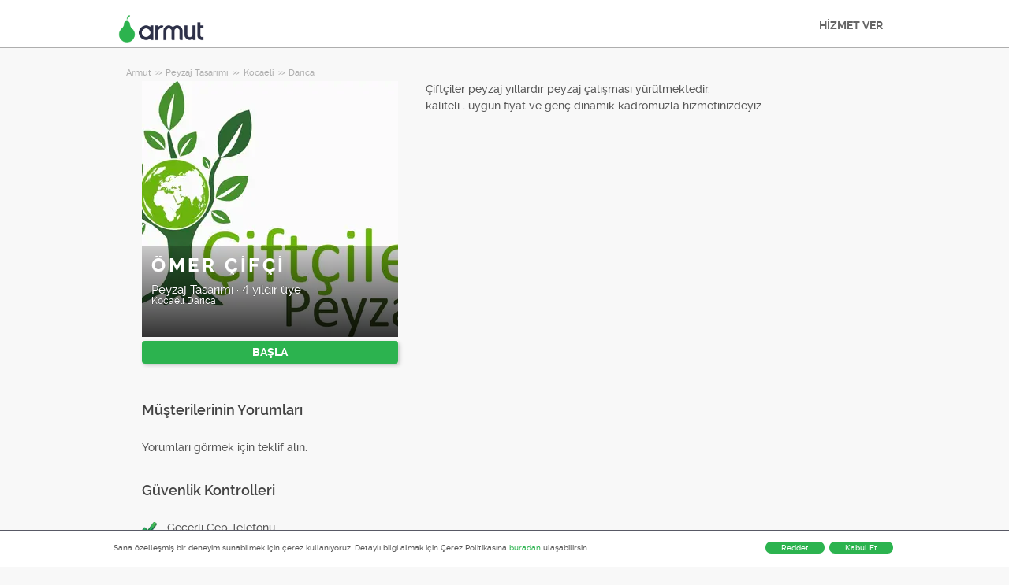

--- FILE ---
content_type: text/html; charset=utf-8
request_url: https://armut.com/hizmetveren/omer-cifci-kocaeli-darica-peyzaj-tasarimi_3157122
body_size: 9782
content:



<!DOCTYPE html>
<!--

*** Join the services revolution! ***
    
Check out our job openings: https://info.armut.com/kariyer
​
-->
<!--[if IE 7 ]><html lang="tr" class="ie7"><![endif]-->
<!--[if IE 8 ]><html lang="tr" class="ie8"><![endif]-->
<!--[if IE 9 ]><html lang="tr" class="ie9"><![endif]-->
<!--[if (gt IE 9)|!(IE)]><!-->
<html lang="tr"  dir="">
<!--<![endif]-->
<head>
    <!-- meta -->
    <meta charset="utf-8" /><meta http-equiv="X-UA-Compatible" content="IE=edge" /><meta http-equiv="X-UA-Compatible" content="chrome=1" /><meta http-equiv="Content-type" content="text/html; charset=UTF-8" /><meta http-equiv="Content-Style-Type" content="text/css" /><meta http-equiv="Content-Script-Type" content="text/javascript" /><meta name="viewport" content="width=device-width, initial-scale=1.0, maximum-scale=1.0, user-scalable=0" /><meta name="author" content="Armut" /><meta name="robots" content="noodp" /><meta property="og:type" content="website" /><meta name="theme-color" content="#ffffff" /><meta name='copyright' content='© 2025 Armut and Armut Teknoloji' />


    <!-- style -->
    <link rel="stylesheet" type="text/css" media="all" href="https://cdn.armut.com/css/bootstrap-3.3.7.min.css" />

    
            <link rel="stylesheet" type="text/css" href="https://cdn.armut.com/css/armut.css?version=1.4.0.657-Live" />

        
        <link rel="stylesheet" type="text/css" media="all" href="https://cdn.armut.com/css/mobil.min.css?version=1.4.0.657-Live" />
        <!-- arabic style -->
        
        <link rel="stylesheet" type="text/css" media="all" href="https://cdn.armut.com/css/fonts.css" />
        



    <!-- brand -->
        <link rel="apple-touch-icon" sizes="57x57" href="/apple-touch-icon-57x57.png">
    <link rel="apple-touch-icon" sizes="60x60" href="/apple-touch-icon-60x60.png">
    <link rel="apple-touch-icon" sizes="72x72" href="/apple-touch-icon-72x72.png">
    <link rel="apple-touch-icon" sizes="76x76" href="/apple-touch-icon-76x76.png">
    <link rel="apple-touch-icon" sizes="114x114" href="/apple-touch-icon-114x114.png">
    <link rel="apple-touch-icon" sizes="120x120" href="/apple-touch-icon-120x120.png">
    <link rel="apple-touch-icon" sizes="144x144" href="/apple-touch-icon-144x144.png">
    <link rel="apple-touch-icon" sizes="152x152" href="/apple-touch-icon-152x152.png">
    <link rel="apple-touch-icon" sizes="180x180" href="/apple-touch-icon-180x180.png">
    <link rel="icon" type="image/png" href="/favicon-16x16.png" sizes="16x16">
    <link rel="icon" type="image/png" href="/favicon-32x32.png" sizes="32x32">
    <link rel="icon" type="image/png" href="/favicon-96x96.png" sizes="96x96">
    <link rel="icon" type="image/png" href="/android-chrome-192x192.png" sizes="192x192">
    <meta name="msapplication-TileColor" content="#00a300">
    <meta name="msapplication-TileImage" content="/mstile-144x144.png">
    <link rel="manifest" href="/manifest.json">
<script type="text/javascript" src="https://cdn.armut.com/javascript/uibenda-tr.min.js" async="true"></script>

<script>
    window.dataLayer = window.dataLayer || [];
</script>
<style>
.async-hide {
    opacity: 0!important
}
</style>
<script> (function(a, s, y, n, c, h, i, d, e) {
    s.className += ' ' + y;
    h.start = 1 * new Date;
    h.end = i = function() {
        s.className = s.className.replace(RegExp(' ?' + y), '')
    };
    (a[n] = a[n] || []).hide = h;
    setTimeout(function() {
        i();
        h.end = null
    }, c);
    h.timeout = c;
})(window, document.documentElement, 'async-hide', 'dataLayer', 4000, {
    'GTM-WMMNQPR': true
}); </script>
<!-- Modified Analytics code with Optimize plugin -->
<script>
    (function(i, s, o, g, r, a, m) {
        i['GoogleAnalyticsObject'] = r;
        i[r] = i[r] || function() {
            (i[r].q = i[r].q || []).push(arguments)
        }, i[r].l = 1 * new Date();
        a = s.createElement(o),
            m = s.getElementsByTagName(o)[0];
        a.async = 1;
        a.src = g;
        m.parentNode.insertBefore(a, m)
    })(window, document, 'script', 'https://www.google-analytics.com/analytics.js', 'ga');
	ga('create', 'UA-7211276-5', 'auto');
	ga('require', 'GTM-WMMNQPR');
</script>

<!-- Apple, Facebook, Google Meta -->
<meta name="apple-itunes-app" content="app-id=1028966163">
<meta property="fb:app_id" content="153763334698657" />
<link rel="publisher" href="https://plus.google.com/114617350772147690370" />
<meta property="og:site_name" content="Armut" />
<meta name="twitter:domain" content="armut.com" />
<meta name="twitter:card" content="summary" />
<meta name="twitter:creator" content="@armutcom" />
<meta property="og:url" content="https://armut.com/" />
<meta property="og:image" content="https://cdn.armut.com/images/og_image_url.jpg" />
<!-- Google Tag Manager -->
<script>
    (function(w, d, s, l, i) {
        w[l] = w[l] || [];
        w[l].push({
            'gtm.start': new Date().getTime(),
            event: 'gtm.js'
        });
        var f = d.getElementsByTagName(s)[0],
            j = d.createElement(s),
            dl = l != 'dataLayer' ? '&l=' + l : '';
        j.async = true;
        j.src = 'https://www.googletagmanager.com/gtm.js?id=' + i + dl;
        f.parentNode.insertBefore(j, f);
    })(window, document, 'script', 'dataLayer', 'GTM-HG7N');
</script>
<!-- End Google Tag Manager -->

<!-- Start VWO Async SmartCode -->
<link rel="preconnect" href="https://dev.visualwebsiteoptimizer.com" />
<script type='text/javascript' id='vwoCode'>
window._vwo_code || (function() {
var account_id=747326,
version=2.1,
settings_tolerance=2000,
hide_element='body',
hide_element_style = 'opacity:0 !important;filter:alpha(opacity=0) !important;background:none !important;transition:none !important;',
/* DO NOT EDIT BELOW THIS LINE */
f=false,w=window,d=document,v=d.querySelector('#vwoCode'),cK='_vwo_'+account_id+'_settings',cc={};try{var c=JSON.parse(localStorage.getItem('_vwo_'+account_id+'_config'));cc=c&&typeof c==='object'?c:{}}catch(e){}var stT=cc.stT==='session'?w.sessionStorage:w.localStorage;code={nonce:v&&v.nonce,use_existing_jquery:function(){return typeof use_existing_jquery!=='undefined'?use_existing_jquery:undefined},library_tolerance:function(){return typeof library_tolerance!=='undefined'?library_tolerance:undefined},settings_tolerance:function(){return cc.sT||settings_tolerance},hide_element_style:function(){return'{'+(cc.hES||hide_element_style)+'}'},hide_element:function(){if(performance.getEntriesByName('first-contentful-paint')[0]){return''}return typeof cc.hE==='string'?cc.hE:hide_element},getVersion:function(){return version},finish:function(e){if(!f){f=true;var t=d.getElementById('_vis_opt_path_hides');if(t)t.parentNode.removeChild(t);if(e)(new Image).src='https://dev.visualwebsiteoptimizer.com/ee.gif?a='+account_id+e}},finished:function(){return f},addScript:function(e){var t=d.createElement('script');t.type='text/javascript';if(e.src){t.src=e.src}else{t.text=e.text}v&&t.setAttribute('nonce',v.nonce);d.getElementsByTagName('head')[0].appendChild(t)},load:function(e,t){var n=this.getSettings(),i=d.createElement('script'),r=this;t=t||{};if(n){i.textContent=n;d.getElementsByTagName('head')[0].appendChild(i);if(!w.VWO||VWO.caE){stT.removeItem(cK);r.load(e)}}else{var o=new XMLHttpRequest;o.open('GET',e,true);o.withCredentials=!t.dSC;o.responseType=t.responseType||'text';o.onload=function(){if(t.onloadCb){return t.onloadCb(o,e)}if(o.status===200||o.status===304){_vwo_code.addScript({text:o.responseText})}else{_vwo_code.finish('&e=loading_failure:'+e)}};o.onerror=function(){if(t.onerrorCb){return t.onerrorCb(e)}_vwo_code.finish('&e=loading_failure:'+e)};o.send()}},getSettings:function(){try{var e=stT.getItem(cK);if(!e){return}e=JSON.parse(e);if(Date.now()>e.e){stT.removeItem(cK);return}return e.s}catch(e){return}},init:function(){if(d.URL.indexOf('__vwo_disable__')>-1)return;var e=this.settings_tolerance();w._vwo_settings_timer=setTimeout(function(){_vwo_code.finish();stT.removeItem(cK)},e);var t;if(this.hide_element()!=='body'){t=d.createElement('style');var n=this.hide_element(),i=n?n+this.hide_element_style():'',r=d.getElementsByTagName('head')[0];t.setAttribute('id','_vis_opt_path_hides');v&&t.setAttribute('nonce',v.nonce);t.setAttribute('type','text/css');if(t.styleSheet)t.styleSheet.cssText=i;else t.appendChild(d.createTextNode(i));r.appendChild(t)}else{t=d.getElementsByTagName('head')[0];var i=d.createElement('div');i.style.cssText='z-index: 2147483647 !important;position: fixed !important;left: 0 !important;top: 0 !important;width: 100% !important;height: 100% !important;background: white !important;display: block !important;';i.setAttribute('id','_vis_opt_path_hides');i.classList.add('_vis_hide_layer');t.parentNode.insertBefore(i,t.nextSibling)}var o=window._vis_opt_url||d.URL,s='https://dev.visualwebsiteoptimizer.com/j.php?a='+account_id+'&u='+encodeURIComponent(o)+'&vn='+version;if(w.location.search.indexOf('_vwo_xhr')!==-1){this.addScript({src:s})}else{this.load(s+'&x=true')}}};w._vwo_code=code;code.init();})();
</script>
<!-- End VWO Async SmartCode -->

    <!-- master specific -->



    <title>
	Ömer Çifçi Peyzaj Tasarımı Darıca Armut'ta #3157122
</title>
    
    <link rel='canonical' href='https://armut.com/hizmetveren/omer-cifci-kocaeli-darica-peyzaj-tasarimi_3157122' />


    <script>document.addEventListener('touchstart', function () { }, true)</script>
<meta name="description" content="Çiftçiler peyzaj yıllardır peyzaj çalışması yürütmektedir.
kaliteli , uygun fiyat ve genç dinamik kadromuzla hizmetinizdeyiz." /></head>
<body class="armut armut-responsive homepage homepage_overview box-shadow multiple-backgrounds homepage-overview" itemtype="http://schema.org/WebPage">
    <!-- Google Tag Manager (noscript) --> <noscript><iframe src="https://www.googletagmanager.com/ns.html?id=GTM-HG7N" height="0" width="0" style="display:none;visibility:hidden"></iframe></noscript> <!-- End Google Tag Manager (noscript) -->
    <form method="post" action="/hizmetveren/omer-cifci-kocaeli-darica-peyzaj-tasarimi_3157122" id="form1" role="form">
<div class="aspNetHidden">
<input type="hidden" name="__EVENTTARGET" id="__EVENTTARGET" value="" />
<input type="hidden" name="__EVENTARGUMENT" id="__EVENTARGUMENT" value="" />
<input type="hidden" name="__VIEWSTATE" id="__VIEWSTATE" value="4UHofyuAn3TACYKrfkUhe3bo88wV3t3cIGUWhqKJ1cW87SyUcuIO7tdJTpiVDwdNZvsi6H+B+s1V+odaouSU/Koxa+4=" />
</div>

<script type="text/javascript">
//<![CDATA[
var theForm = document.forms['form1'];
if (!theForm) {
    theForm = document.form1;
}
function __doPostBack(eventTarget, eventArgument) {
    if (!theForm.onsubmit || (theForm.onsubmit() != false)) {
        theForm.__EVENTTARGET.value = eventTarget;
        theForm.__EVENTARGUMENT.value = eventArgument;
        theForm.submit();
    }
}
//]]>
</script>


<div class="aspNetHidden">

	<input type="hidden" name="__VIEWSTATEGENERATOR" id="__VIEWSTATEGENERATOR" value="62F155D1" />
</div>
        <div class="glorious-header" style="border-bottom: 1px solid #aeaeae;">
            <div class="wrapper">
                <div class="row header-row">
                    <div class="header-logo column-6 arabic-right">
                        <a href="https://armut.com" style="background-image: url('https://cdn.armut.com/images/armut-header-logo-colour@2x.png') !important" class="logo" id="logo"></a>
                    </div>
                    <div class="column-18 header-navigation-permanent">
                        <a id="hplProSignup" class="bttn gray-link" href="https://armut.com/profesyonel-uye-ol">HİZMET VER</a>
                    </div>
                </div>
            </div>
        </div>
        <div id="content-body">
            
    <div id="content-body">
        <div class="wrapper content">
           
<style type="text/css">
    .new-breadcrumb li {
        display: inline-block
    }

        .new-breadcrumb li a {
            color: #aeaeae;
            font-size: 11px;
        }

        .new-breadcrumb li:after {
            content: ">>";
            letter-spacing: -1.3px;
            color: #aeaeae;
            font-size: 9px;
            margin: 0 2px;
            vertical-align: 1px;
        }

        .new-breadcrumb li:last-child:after {
            display: none
        }
</style>

<ul class="new-breadcrumb" itemscope itemtype="http://schema.org/BreadcrumbList">
    <li itemprop="itemListElement" itemscope
        itemtype="http://schema.org/ListItem">
        <a itemprop="item" href="https://armut.com">
            <span itemprop="name">Armut</span>
        </a>
        <meta itemprop="position" content="1"/>
    </li>
    
        <li itemprop="itemListElement" itemscope itemtype="http://schema.org/ListItem">
            <a itemprop="item" 
                                    href="https://armut.com/peyzaj-tasarimi"
                               >
                <span itemprop="name">Peyzaj Tasarımı</span>
            </a>
            <meta itemprop="position" content="2"/>
        </li>
    
        <li itemprop="itemListElement" itemscope itemtype="http://schema.org/ListItem">
            <a itemprop="item" 
                                    href="https://armut.com/kocaeli-peyzaj-tasarimi"
                               >
                <span itemprop="name">Kocaeli</span>
            </a>
            <meta itemprop="position" content="3"/>
        </li>
    
        <li itemprop="itemListElement" itemscope itemtype="http://schema.org/ListItem">
            <a itemprop="item" 
                                    href="https://armut.com/darica-peyzaj-tasarimi"
                               >
                <span itemprop="name">Darıca</span>
            </a>
            <meta itemprop="position" content="4"/>
        </li>
    
</ul>
            <input type="hidden" name="ctl00$PageBody$hdnServiceName" id="PageBody_hdnServiceName" value="Peyzaj Tasarımı" />
            <input type="hidden" name="ctl00$PageBody$hdnServiceId" id="PageBody_hdnServiceId" value="50141" />
            <input type="hidden" name="ctl00$PageBody$hdnStateId" id="PageBody_hdnStateId" value="41" />
            <input type="hidden" name="ctl00$PageBody$hdnCityId" id="PageBody_hdnCityId" value="547" />
            <input type="hidden" name="ctl00$PageBody$hdnCityName" id="PageBody_hdnCityName" value="Darıca" />
            <input type="hidden" name="ctl00$PageBody$hdnStateName" id="PageBody_hdnStateName" value="Kocaeli" />            
            <div class="col-xs-12">
                <input type="hidden" name="ctl00$PageBody$ucProviderView1$hfServiceId" id="PageBody_ucProviderView1_hfServiceId" value="50141" />
<input type="hidden" name="ctl00$PageBody$ucProviderView1$hfProfileId" id="PageBody_ucProviderView1_hfProfileId" value="3157122" />
<input type="hidden" name="ctl00$PageBody$ucProviderView1$hfProfilKontrolTarihi" id="PageBody_ucProviderView1_hfProfilKontrolTarihi" />
<input type="hidden" name="ctl00$PageBody$ucProviderView1$hfBilgileriKitlendi" id="PageBody_ucProviderView1_hfBilgileriKitlendi" />
<script src="//code.jquery.com/jquery-1.11.0.min.js"></script>
<script src="https://cdn.armut.com/javascript/bootstrap-3.3.5.min.js" type="text/javascript"></script>
<script src="https://cdn.armut.com/javascript/jquery.rateit.min.js"></script>
<link href="https://cdn.armut.com/css/rateit.min.css" rel="stylesheet" type="text/css">
<style>
.modal-backdrop {
    z-index:1037;
}
.modal {
 z-index:1038;
}</style>
<base href="/" />
<div class="column-9 arabic-right">
    <table class="arabic-text-right" id="tblProviderInfo" style="text-align: left;">
        <tr>
            <td colspan="2">
                <div class="profile-logo-container">
                    <div class="user-image-container xxxlarge">
                        <img id="PageBody_ucProviderView1_LogoImage" src="https://cdn.armut.com/UserPics/tr:w-325,h-325/3394b774-466f-4985-9c11-0979b1539e41.jpg" />
                        <div class="details">
                            <div class="inside">
                                <div class="title">
                                    <h1>
                                        <span id="PageBody_ucProviderView1_txtAd">Ömer Çifçi</span></h1>
                                </div>
                                <div class="rating-box">
                                    
                                </div>
                                <div class="profession">
                                    <span id="PageBody_ucProviderView1_txtServiceId">Peyzaj Tasarımı</span>
                                    ·
                                    <span id="PageBody_ucProviderView1_lblUserDuration">4 yıldır üye</span>

                                </div>
                                <div class="location">
                                    <span id="PageBody_ucProviderView1_txtState">Kocaeli</span>
                                    <span id="PageBody_ucProviderView1_txtCity">Darıca</span>
                                </div>
                            </div>
                        </div>
                    </div>
                </div>
            </td>
        </tr>
        <tr>
            <td style="margin-bottom: 15px; padding-bottom: 15px;">
                <strong>
                    
                    <b>
                        
                    </b>
                </strong>
                <a id="PageBody_ucProviderView1_lnkFiyatTeklifAl" class="system-bttn" data-toggle="modal" data-target="#divFiyatTeklifiAl" href="javascript:__doPostBack(&#39;ctl00$PageBody$ucProviderView1$lnkFiyatTeklifAl&#39;,&#39;&#39;)" style="width: 325px; margin-top: 5px;">BAŞLA</a>
            </td>
        </tr>
        <tr>
            <td colspan="2">
                <table>
                    <tr id="PageBody_ucProviderView1_trRozetler" style="display:none;">
	<td style="vertical-align: top; width: 325px;" colspan="2">
                            
                        </td>
</tr>

                </table>
            </td>
        </tr>
        <div id="PageBody_ucProviderView1_pnlReview">
	
            <tr>
                <th colspan="2" class="arabic-text-right">
                    <h3>Müşterilerinin Yorumları</h3>
                </th>
            </tr>
            <tr>
                <td colspan="2" style="width: 100%;">
                    <div style="width: 325px;">
                        <span id="PageBody_ucProviderView1_lblRev">Yorumları görmek için teklif alın.</span>
                        
                        
                    </div>
                </td>
            </tr>
        
</div>
        <tr>
            <th colspan="2" class="arabic-text-right">
                <h3>Güvenlik Kontrolleri</h3>
            </th>
        </tr>
        <tr>
            <td colspan="2" style="margin-top: 15px; margin-bottom: 15px; padding-bottom: 15px; width: 100%;">
                <table id="PageBody_ucProviderView1_ucGuvenlikKontrolleri_tblguvenlik" style="width:100%;">
	<tr id="PageBody_ucProviderView1_ucGuvenlikKontrolleri_trMobilePhoneValid">
		<td width="32">
            <img id="PageBody_ucProviderView1_ucGuvenlikKontrolleri_imgMobilePhoneValid" src="https://cdn.armut.com/images/checkmark.png" />
        </td>
		<td>
            <span id="PageBody_ucProviderView1_ucGuvenlikKontrolleri_lblMobilePhoneValid">Geçerli Cep Telefonu</span>
        </td>
	</tr>
	<tr id="PageBody_ucProviderView1_ucGuvenlikKontrolleri_trEmailValid">
		<td>
            <img id="PageBody_ucProviderView1_ucGuvenlikKontrolleri_imgEmailValid" src="https://cdn.armut.com/images/checkmark.png" />
        </td>
		<td>
            <span id="PageBody_ucProviderView1_ucGuvenlikKontrolleri_lblEmailValid">Geçerli Email Address</span>
        </td>
	</tr>
</table>


            </td>
        </tr>
        
        
    </table>
</div>
<div class="column-13">
    <div> <span style="font-size: 14px;">
                    <span id="PageBody_ucProviderView1_tbxDesc">Çiftçiler peyzaj yıllardır peyzaj çalışması yürütmektedir.<BR/>kaliteli , uygun fiyat ve genç dinamik kadromuzla hizmetinizdeyiz.</span>
                </span></div>
    
    
    
    <table class="full-width">
        
    </table>
</div>
<div id="divFiyatTeklifiAl" class="modal fade" tabindex="-1" role="dialog" aria-hidden="true">
    <div class="modal-dialog" style="min-width:470px">
        <div class="modal-content">
            <div class="modal-header">
                <a class="close" data-dismiss="modal">X</a>
                <h3 style="font-size: 22px;">
                    <span id="PageBody_ucProviderView1_lblQuoteCount2Text">Müsait Hizmet Verenlerden 4 Peyzaj Tasarımı Fiyat Teklifi Al, Karşılaştır.</span>
                </h3>
            </div>
            <div class="modal-body">
                <table>
                    <tr>
                        <td>
                            <span id="PageBody_ucProviderView1_lblTeklifsayAl">999 Peyzaj Tasarımcısı hizmet vermeye hazır.</span>
                        </td>
                    </tr>
                    <tr>
                        <td style="padding-top: 15px;" >
                            <a id="PageBody_ucProviderView1_hplRequestJob" class="callAngularApps bttn orange" data-url="/teklif/peyzaj-tasarimi/50141/1" style="min-width: 130px; width: 100%; padding: 12px; margin: 0;">BAŞLA</a>
                        </td>
                    </tr>
                </table>
            </div>
        </div>
    </div>
    <input type="hidden" value="https://cdn.armut.com/" id="webrootCdnForCssAndJs" />
    <input type="hidden" value="LIVE" id="armutStatus" />

    <input type="hidden" value="https://cdn.armut.com/javascript/angular/CustomerOnboarding/latest/tr" id="angularComponentUrl" />
    <app-root-wizard businessmodel="1"  jobsource="hizmetveren" placeholder="hangi hizmeti arıyorsun?" buttontext="Ara" wizardtype="noSearch" serviceid="50141" root="hizmetveren/omer-cifci-kocaeli-darica-peyzaj-tasarimi_3157122" servicename="peyzaj-tasarimi"></app-root-wizard>
        

 <script src="https://cdn.armut.com/javascript/angular/CustomerOnboarding/latest/tr/runtime.js?version=1.4.0.657-Live" defer></script>
<script src="https://cdn.armut.com/javascript/angular/CustomerOnboarding/latest/tr/polyfills-es5.js?version=1.4.0.657-Live" nomodule defer>
</script><script src="https://cdn.armut.com/javascript/angular/CustomerOnboarding/latest/tr/polyfills.js?version=1.4.0.657-Live" defer></script>
<script src="https://cdn.armut.com/javascript/angular/CustomerOnboarding/latest/tr/main.js?version=1.4.0.657-Live" defer></script>

    <script type="text/javascript" src="https://cdn.armut.com/assets/dist/scripts/dynamic.min.js?version=1.4.0.657-Live"></script>
</div>

            </div>            
        </div>
        <div class="sticky-cta" data-sticky-cta="">
            <div class="wrapper">
                <div class="logo arabic-right" style="background-image: url('https://cdn.armut.com/images/armut-logo-colour-negative@3x.png') !important"></div>
                <a id="PageBody_hplGetQuotes" role="button" class="bttn orange arabic-left callAngularApps" data-url="/teklif/peyzaj-tasarimi/50141/1">Teklif al ></a>
                
                <div class="tagline text-center">
                    <span id="PageBody_lblStickyHeaderTitle">4 Peyzaj Tasarımı Fiyat Teklifi Al</span>
                </div>
            </div>
        </div>
    </div>
    <script>
        var nav = $('.sticky-cta');
        var scrolled = false;
        $(window).scroll(function () {
            if (150 < $(window).scrollTop() && !scrolled) {
                nav.addClass('visible').animate({ top: '0px' });
                scrolled = true;
            }
            if (150 > $(window).scrollTop() && scrolled) {
                nav.removeClass('visible').css('top', '-100px');
                scrolled = false;
            }
        });
    </script>

        </div>
        
<footer>
    <div class="footer container footer-container">
        <div class="row">
            <div class="col-xs-6 col-sm-3">
  <h5 class="footer-title">BİLGİ</h5>
  <ul>
      <li><a title='Nasıl Çalışır?' href='https://info.armut.com/nasil-calisir'>Nasıl Çalışır?</a></li>
      <li><a title='İletişim' href='https://info.armut.com/iletisim'>İletişim</a></li>
      <li><a title='Blog' href='https://blog2.armut.com'>Blog</a></li>
      <li><a title='Hakkımızda' href='https://info.armut.com'>Hakkımızda</a></li>
      <li><a title='Kariyer' href='https://info.armut.com/kariyer'>Kariyer</a></li>
  </ul>
</div>
            <div class="col-xs-6 col-sm-3">
    <h5 class="footer-title">Hizmetler</h5>
    <ul>
        <li><a title='Ev Temizliği' href='//armut.com/ev-temizligi'>Ev Temizliği</a></li>
        <li><a title='Evden Eve Nakliyat' href='//armut.com/evden-eve-nakliyat'>Evden Eve Nakliyat</a></li>
        <li><a title='Boya Badana' href='//armut.com/boyaci-boya-badana-ustasi'>Boya Badana</a></li>
        <li><a title='Usta Arıyorum' href='//armut.com/usta-ariyorum'>Usta Arıyorum</a></li>
        <li><a title='En Yakın' href='//armut.com/en-yakin'>En Yakın</a></li>
    </ul>
</div>
            <div class="col-xs-6 col-sm-3">
    <h5 class="footer-title">Fiyatlar</h5>
    <ul>
      <li><a href="/fiyatlari/ev-temizligi_191">Ev Temizliği Fiyatları</a></li>
      <li><a href="/fiyatlari/evden-eve-nakliyat_142">Evden Eve Nakliyat Fiyatları</a></li>
      <li><a href="/fiyatlari/boyaci-boya-badana-ustasi_32">Boya Badana Fiyatları</a></li>
      <li><a href="/fiyatlari/online-psikolog_515">Online Psikolog Fiyatları</a></li>
      <li><a href="/fiyatlari/ingilizce-ozel-ders_64">İngilizce Özel Ders Fiyatları</a></li>
    </ul>
  </div>
            <div class="col-xs-6 col-sm-3">
                <h5 class="footer-title">Bize Ulaşmak İçin</h5>
                <ul>
                    <li><a href="mailto:destek@armut.com">destek@armut.com</a></li>
                    
                </ul>
                <a href="https://armut.com/profesyonel-uye-ol" class="hizmet-ver hidden-xs">HİZMET VER</a>
            </div>
            <div class="col-xs-6 visible-xs " id="footer-col-5">
                <h5 class="footer-title">HİZMET VER</h5>
                <a href="https://armut.com/profesyonel-uye-ol" class="hizmet-ver">HİZMET VER</a>
            </div>
        </div>
        <div class="row">
            <div class="col-sm-12 copyright">
                <p>
                    <a href="https://armut.com" style="background-image: url('https://cdn.armut.com/images/armut-logo-footer.png') !important" class="logo"></a>
                </p>
            </div>
            <div class="col-xs-12 col-sm-6">
                <p class="footer-info">
                    © 2011 -
                    <span id="UCFooter_lblYil">2025</span>
                    Armut Teknoloji AŞ, Tüm Hakları Saklıdır
                </p>
            </div>
        </div>
    </div>
</footer>
    </form>
    <!-- Twitter universal website tag code 
    <script src="//platform.twitter.com/oct.js" type="text/javascript"></script>
    <script type="text/javascript">twttr.conversion.trackPid('nuxqv', { tw_sale_amount: 0, tw_order_quantity: 0 });</script>
    <noscript>
        <img height="1" width="1" style="display: none;" alt="" src="https://analytics.twitter.com/i/adsct?txn_id=nuxqv&p_id=Twitter&tw_sale_amount=0&tw_order_quantity=0" />
        <img height="1" width="1" style="display: none;" alt="" src="//t.co/i/adsct?txn_id=nuxqv&p_id=Twitter&tw_sale_amount=0&tw_order_quantity=0" />
    </noscript>
     End Twitter universal website tag code -->
    


    

<input type="hidden" id="sentinelSessionId" value='i3fcrf1cig14oddwa0rpwlzg' />
<input type="hidden" id="sentinelScreenName" value='HizmetVerenProfilleri' />
<input type="hidden" id="sentinelApiUrl" value='https://sentinelapi.armut.com/' />
<input type="hidden" id="sentinelPrincipal" value='' />
<script type="text/javascript" src="https://cdn.armut.com/assets/dist/scripts/sentinel.min.js?version=1.4.0.657-Live"></script>

<script>
    
    var ck = document.cookie.split(';')
        .map(function(k) {
            var pair = k.split('=');
            return { key: pair[0].trim(), value: pair.slice(1).join('=').trim() }
        });
    
    ck.filter(function(c){ 
        return c.key.indexOf('_mi-ex_') === 0; 
    })
    .map(function(c){ 
        return c.key;
    })
    .forEach(function(key) {
        document.cookie = key.replace('_mi-ex_','')+'=0;expires='+(new Date(0)).toUTCString();
    });
</script>

</body>
</html>


--- FILE ---
content_type: text/css; charset=utf-8
request_url: https://cdn.armut.com/css/armut.css?version=1.4.0.657-Live
body_size: 151
content:
:root{--greenbuttonmain:#2cb34f;--headerbeprobutton:#29ff30;--greenbuttonhover:#2cb34f;--greenbuttonaction:#2cb34f;--greentext:#2cb34f;--greentexthover:#2cb34f;--greentextaction:#2cb34f;--colorgreenlighter:#2cb34f;--color1:#80bb38;--color2:#2cb34f;--color7:#2cb34f;--color21:#2cb34f;--color-brand-hover:#30c365;--color-greenbar-second:#1ca03e;--border:#168f43}

--- FILE ---
content_type: text/javascript; charset=utf-8
request_url: https://cdn.armut.com/javascript/angular/CustomerOnboarding/latest/tr/491-3632d26cc4d2a11c.js
body_size: 2621
content:
"use strict";(self.webpackChunkcustomer_onboarding=self.webpackChunkcustomer_onboarding||[]).push([[491],{2491:(te,u,o)=>{o.r(u),o.d(u,{PersonalDetailsModule:()=>ee});var l=o(4666),r=o(2508),g=o(5763),O=o(2341),L=o(1670),D=o(7554),I=o(2589),c=o(5670),h=o(5298),U=o(6496),P=o(2522),v=o(6887);function A(n){return/https?:\/\/[^\s/$.?#].[^\s]*|ftp:\/\/[^\s/$.?#].[^\s]*|www\.[^\s/$.?#].[^\s]*/gi.test(n.value)?{website:!0}:null}function T(n){const t=n.value.trim();return t?/^(?![- .''\u2019])[a-zA-Z\xc0-\xd6\xd8-\xf6\xf8-\xff\xc1\xc9\xcd\xd3\xd6\u0150\xda\xdc\u0170\xe1\xe9\xed\xf3\xf6\u0151\xfa\xfc\u0171\u011e\u011f\u015e\u015f\u0131\u0130\u0600-\u06FF\u0104\u0106\u0118\u0141\u0143\xd3\u015a\u0179\u017b\u0105\u0107\u0119\u0142\u0144\xf3\u015b\u017a\u017c]+(?:[-.''\u2019 ][a-zA-Z\xc0-\xd6\xd8-\xf6\xf8-\xff\xc1\xc9\xcd\xd3\xd6\u0150\xda\xdc\u0170\xe1\xe9\xed\xf3\xf6\u0151\xfa\xfc\u0171\u011e\u011f\u015e\u015f\u0131\u0130\s\u0600-\u06FF\u0104\u0106\u0118\u0141\u0143\xd3\u015a\u0179\u017b\u0105\u0107\u0119\u0142\u0144\xf3\u015b\u017a\u017c]+)*$/u.test(t)?null:{invalidName:!0}:null}var e=o(2560),$=o(8739),G=o(2680),b=o(5228),B=o(5538),x=o(6494),F=o(2731);function y(n,a){1&n&&(e.TgZ(0,"p",13),e.SDv(1,14),e.qZA())}function z(n,a){1&n&&(e.TgZ(0,"p",13),e.SDv(1,15),e.qZA())}function Z(n,a){1&n&&(e.TgZ(0,"p",16),e.SDv(1,17),e.qZA())}function X(n,a){1&n&&(e.TgZ(0,"p",16),e.SDv(1,18),e.qZA())}function Y(n,a){1&n&&(e.TgZ(0,"p",16),e.SDv(1,19),e.qZA())}function J(n,a){1&n&&(e.TgZ(0,"p",16),e.SDv(1,20),e.qZA())}function q(n,a){1&n&&(e.TgZ(0,"p",16),e.SDv(1,21),e.qZA())}function Q(n,a){1&n&&(e.TgZ(0,"p",16),e.SDv(1,22),e.qZA())}function w(n,a){if(1&n){const t=e.EpF();e.TgZ(0,"button",23),e.NdJ("click",function(){e.CHM(t);const _=e.oxw(2);return e.KtG(_.back())}),e.SDv(1,24),e.qZA()}}const p=function(n){return{"input--error":n}},j=function(n){return{"splitted-buttons":n}};function V(n,a){if(1&n){const t=e.EpF();e.TgZ(0,"form",1),e.NdJ("ngSubmit",function(){e.CHM(t);const _=e.oxw();return e.KtG(_.onSubmit())}),e.TgZ(1,"div",2)(2,"label",3),e.SDv(3,4),e.qZA(),e.YNc(4,y,2,0,"p",5),e.YNc(5,z,2,0,"p",5),e._UZ(6,"input",6),e.YNc(7,Z,2,0,"p",7),e.YNc(8,X,2,0,"p",7),e.YNc(9,Y,2,0,"p",7),e._UZ(10,"input",8),e.YNc(11,J,2,0,"p",7),e.YNc(12,q,2,0,"p",7),e.YNc(13,Q,2,0,"p",7),e.qZA(),e.TgZ(14,"div",9),e.YNc(15,w,2,0,"button",10),e.TgZ(16,"button",11),e.SDv(17,12),e.qZA()()()}if(2&n){const t=e.oxw();e.Q6J("formGroup",t.profileForm),e.xp6(4),e.Q6J("ngIf",t.isBm2),e.xp6(1),e.Q6J("ngIf",t.isBm1),e.xp6(1),e.Q6J("ngClass",e.VKq(17,p,t.profileForm.get("firstName").invalid&&t.isFormSubmitted))("doesCapitalize",!0)("formElement",t.profileForm.get("firstName")),e.xp6(1),e.Q6J("ngIf",(t.profileForm.get("firstName").hasError("required")||t.profileForm.get("firstName").hasError("pattern"))&&t.isFormSubmitted),e.xp6(1),e.Q6J("ngIf",t.profileForm.get("firstName").hasError("maxlength")&&t.isFormSubmitted),e.xp6(1),e.Q6J("ngIf",(t.profileForm.get("firstName").hasError("invalidName")||t.profileForm.get("firstName").hasError("website"))&&t.isFormSubmitted),e.xp6(1),e.Q6J("ngClass",e.VKq(19,p,t.profileForm.get("lastName").invalid&&t.isFormSubmitted))("doesCapitalize",!0)("formElement",t.profileForm.get("lastName")),e.xp6(1),e.Q6J("ngIf",(t.profileForm.get("lastName").hasError("required")||t.profileForm.get("lastName").hasError("pattern"))&&t.isFormSubmitted),e.xp6(1),e.Q6J("ngIf",t.profileForm.get("lastName").hasError("maxlength")&&t.isFormSubmitted),e.xp6(1),e.Q6J("ngIf",(t.profileForm.get("lastName").hasError("invalidName")||t.profileForm.get("lastName").hasError("website"))&&t.isFormSubmitted),e.xp6(1),e.Q6J("ngClass",e.VKq(21,j,191===t.serviceId)),e.xp6(1),e.Q6J("ngIf",191===t.serviceId)}}const K=O.Bz.forChild([{path:"",component:(()=>{class n{constructor(t,i,_,S,N,E,m){this.urlService=t,this.route=i,this.router=_,this.store=S,this.trackingService=N,this.location=E,this.fb=m,this.queryParams={},this.isFormSubmitted=!1,this.screenName="cob_name"}ngOnInit(){var t=this;return(0,L.Z)(function*(){t.serviceId=parseInt(t.route.snapshot.paramMap.get("serviceId"),10),v.N.getInstance().dispatch("screenNameEvent",{screenName:t.screenName,serviceId:t.serviceId}),t.queryParams={id:t.serviceId,serviceName:t.route.snapshot.paramMap.get("serviceName")};const i=yield t.store.select(I.l6).pipe((0,c.P)()).toPromise(),_=yield t.store.select(U.wY).pipe((0,c.P)()).toPromise();t.firstName=_.firstName?_.firstName:"",t.lastName=_.lastName?_.lastName:"",t.isBm2=i==P.vu.RESERVATION,t.isBm1=i==P.vu.QUOTE,t.profileForm=t.fb.group({firstName:[t.firstName,[r.kI.required,r.kI.maxLength(50),A,T]],lastName:[t.lastName,[r.kI.required,r.kI.maxLength(50),A,T]]})})()}back(){this.location.back()}onSubmit(){this.trackingService.sendSentinelEvent({screenName:this.screenName,buttonName:"continue",eventCode:"ButtonTapped",serviceId:this.serviceId,Timestamp:Date.now()}),this.isFormSubmitted=!0,!this.profileForm.invalid&&(this.store.dispatch(h.Lb({receivedUser:{firstName:this.profileForm.get("firstName").value.trim(),lastName:this.profileForm.get("lastName").value.trim()}})),this.router.navigate([`/${this.urlService.appParameters.rootwithslash}${D.ns[this.urlService.localeIdForRouting].MEMBER_PAGE_PHONE_PATH}/${this.queryParams.serviceName}/${this.queryParams.id}`]))}}return n.\u0275fac=function(t){return new(t||n)(e.Y36($.i),e.Y36(O.gz),e.Y36(O.F0),e.Y36(G.yh),e.Y36(b.e2),e.Y36(l.Ye),e.Y36(r.QS))},n.\u0275cmp=e.Xpm({type:n,selectors:[["personal-details-component"]],decls:1,vars:1,consts:function(){let a,t,i,_,S,N,E,m,C,M,d,R,f;return a="L\xFCtfen ad\u0131n\u0131 ve soyad\u0131n\u0131 gir",t="Ad\u0131n",i="Soyad\u0131n",_="DEVAM",S="Hizmet verenlerimizin sana hitap edebilmeleri i\xE7in ad\u0131n\u0131 ve soyad\u0131n\u0131 bilmeleri \xF6nemli.",N="Hizmet verenlerimiz ad ve soyad olan taleplere daha h\u0131zl\u0131 d\xF6n\xFC\u015F yap\u0131yor. \u0130sim ve soyismin ba\u015F harflerinin b\xFCy\xFCk olmas\u0131 daha profesyonel bir g\xF6r\xFCn\xFCm sa\u011Flayacakt\u0131r.",E="Bu alan zorunlu",m="50 karakterden uzun olamaz.",C="Bu alan rakam, noktalama i\u015Fareti veya \xF6zel karakterler (@, $, *, ...) i\xE7eremez.",M="Bu alan zorunlu",d="50 karakterden uzun olamaz.",R="Bu alan rakam, noktalama i\u015Fareti veya \xF6zel karakterler (@, $, *, ...) i\xE7eremez.",f="Geri",[["novalidate","",3,"formGroup","ngSubmit",4,"ngIf"],["novalidate","",3,"formGroup","ngSubmit"],["heightFitter","",1,"user-form","armut-modal__content"],[1,"question"],a,["class","description",4,"ngIf"],["type","text","autocomplete","name","name","firstNameField","id","firstName","formControlName","firstName","removeSpaces","","capitalizeFirstLetter","","placeholder",t,"required","",3,"ngClass","doesCapitalize","formElement"],["class","message message--error",4,"ngIf"],["type","text","autocomplete","surName","name","lastNameField","id","lastName","formControlName","lastName","removeSpaces","","capitalizeFirstLetter","","placeholder",i,"required","",3,"ngClass","doesCapitalize","formElement"],[1,"armut-modal__footer",3,"ngClass"],["class","button button__tertiary button--big footer__button--back js-sentinel-button","type","button",3,"click",4,"ngIf"],["id","personal-details-cta-button","type","submit",1,"button","button__primary","button--big","footer__button--next","js-sentinel-button"],_,[1,"description"],S,N,[1,"message","message--error"],E,m,C,M,d,R,["type","button",1,"button","button__tertiary","button--big","footer__button--back","js-sentinel-button",3,"click"],f]},template:function(t,i){1&t&&e.YNc(0,V,18,23,"form",0),2&t&&e.Q6J("ngIf",i.profileForm)},dependencies:[B.t,x.T,r._Y,r.Fj,r.JJ,r.JL,r.Q7,l.mk,l.O5,r.sg,r.u,F.p],styles:["user-component[_ngcontent-%COMP%]   p[_ngcontent-%COMP%]{font-size:12px;line-height:14px;color:#c5c6cd}user-component[_ngcontent-%COMP%]   .select-container[_ngcontent-%COMP%]{margin-bottom:5px}@media (min-width: 768px){user-component[_ngcontent-%COMP%]   label[_ngcontent-%COMP%]{min-height:71px}}"]}),n})()}]);var H=o(9083),W=o(8946);let ee=(()=>{class n{}return n.\u0275fac=function(t){return new(t||n)},n.\u0275mod=e.oAB({type:n}),n.\u0275inj=e.cJS({imports:[W.J,g.Gh,r.u5,K,l.ez,r.UX,H.Y]}),n})()}}]);

--- FILE ---
content_type: application/x-javascript
request_url: https://cdn.armut.com/assets/dist/scripts/sentinel.min.js?version=1.4.0.657-Live
body_size: 5331
content:
!function e(t,n,o){function r(a,s){if(!n[a]){if(!t[a]){var c="function"==typeof require&&require;if(!s&&c)return c(a,!0);if(i)return i(a,!0);var l=new Error("Cannot find module '"+a+"'");throw l.code="MODULE_NOT_FOUND",l}var u=n[a]={exports:{}};t[a][0].call(u.exports,(function(e){return r(t[a][1][e]||e)}),u,u.exports,e,t,n,o)}return n[a].exports}for(var i="function"==typeof require&&require,a=0;a<o.length;a++)r(o[a]);return r}({1:[function(e,t,n){"use strict";function o(e){return(o="function"==typeof Symbol&&"symbol"==typeof Symbol.iterator?function(e){return typeof e}:function(e){return e&&"function"==typeof Symbol&&e.constructor===Symbol&&e!==Symbol.prototype?"symbol":typeof e})(e)}var r=function(e){if(e&&e.__esModule)return e;if(null===e||"object"!==o(e)&&"function"!=typeof e)return{default:e};var t=i();if(t&&t.has(e))return t.get(e);var n={},r=Object.defineProperty&&Object.getOwnPropertyDescriptor;for(var a in e)if(Object.prototype.hasOwnProperty.call(e,a)){var s=r?Object.getOwnPropertyDescriptor(e,a):null;s&&(s.get||s.set)?Object.defineProperty(n,a,s):n[a]=e[a]}n.default=e,t&&t.set(e,n);return n}(e("armut-sentinel"));function i(){if("function"!=typeof WeakMap)return null;var e=new WeakMap;return i=function(){return e},e}var a,s=document.getElementById("sentinelSessionId")?document.getElementById("sentinelSessionId").value:"",c=document.getElementById("sentinelScreenName")?document.getElementById("sentinelScreenName").value:"",l=document.getElementById("sentinelApiUrl")?document.getElementById("sentinelApiUrl").value:"",u=document.getElementById("ContentPlaceHolder1_UcJob_hdnJobId"),d=document.getElementById("ContentPlaceHolder1_UcJob_hfServiceId"),p=document.getElementById("sentinelPublicServiceId"),m=0;if(window.document.addEventListener("pro-onboarding-events",(function(e){var t={UserId:e.userId,ProfileId:e.profileId,ServiceId:e.serviceId,Action:e.action,Page:e.page,CompletedStep:e.completedStep,Step:e.step,Timestamp:Date.now(),ScreenName:c,Session:s,EventCode:"ProOnboardingAction",url:document.location.href};r.send(l,"single",t)}),!1),r.start&&!window.armutSentinelRegister&&r.startCounter(l,"taps",s,c),a=u?parseInt(u.value):0,0===(m=d?parseInt(d.value):p?parseInt(p.value):0)){m=parseInt(r.getQuery("serviceid")||0);var f=window.location.pathname.match(/\/(\d+)/);m=parseInt((f||[0,0])[1])}var g={JobId:a,ServiceId:m,Timestamp:Date.now(),ScreenName:c,Session:s,EventCode:"PageViewed",EventName:"Page Viewed",url:document.location.href};r.send(l,"views",g)},{"armut-sentinel":2}],2:[function(e,t,n){"use strict";Object.defineProperty(n,"__esModule",{value:!0});var o=e("./src/index");Object.keys(o).forEach((function(e){"default"!==e&&"__esModule"!==e&&Object.defineProperty(n,e,{enumerable:!0,get:function(){return o[e]}})}))},{"./src/index":3}],3:[function(e,t,n){"use strict";var o=e("isbot"),r={items:[],pid:-1,xhrArray:[],retry:5,polyfillObjectAssign:function(e,t){if("function"==typeof Object.assign)return Object.assign(e,t);if(null!==e){for(var n=Object(e),o=1;o<arguments.length;o++){var r=arguments[o];if(null!==r)for(var i in r)Object.prototype.hasOwnProperty.call(r,i)&&(n[i]=r[i])}return n}console.log("Cannot convert undefined or null to object")},getExperimentAndVarientId:function(e){for(var t="",n=e.split("!"),o=0;o<n.length;o++){var r=n[o].split(".");t=t?t+"!"+r[r.length-3]+"."+r[r.length-1]:r[r.length-3]+"."+r[r.length-1]}return{ExperimentId:t}},readCookie:function(e){var t=document.cookie.match("(^|;)\\s*"+e+"\\s*=\\s*([^;]+)");return t?t.pop():""},getQuery:function(e){e=e.replace(/[\[\]]/g,"\\$&");var t=new RegExp("[?&]"+e+"(=([^&#]*)|&|#|$)").exec(window.location.href.toLocaleLowerCase());return t&&t[2]?decodeURIComponent(t[2].replace(/\+/g," ")):""},checkCookie:function(e){var t=r.readCookie(e);return t||(r.retry>0?(r.retry--,void r.checkCookie(e)):"")},send:function(e,t,n,i,a){if(!o(navigator.userAgent)&&e&&!(e.length<1)){e+=t;var s=r.readCookie("_sentineltk")||window.ArSessionToken,c=r.readCookie("_sentinelid"),l=r.readCookie("CountryId"),u=r.readCookie("_gaexp");if(u){var d=r.getExperimentAndVarientId(u);n=r.polyfillObjectAssign(n,d)}n.Environment="test",delete n.url,n.Url=window.location.origin+decodeURIComponent(window.location.pathname),n&&n.Url&&(n.Url.indexOf(".com")>0?n.Environment="live":n.Url.indexOf(".stage")>0&&(n.Environment="stage")),n.bussinessModel&&(n.BussinessModel=n.bussinessModel,delete n.bussinessModel),n.CountryId=parseInt(l,10);var p,m=r.readCookie("_gid"),f=r.readCookie("_ga"),g=r.readCookie("_gat"),h=r.checkCookie("UserApiToken");p=h?h.replace("UserApiToken=","bearer "):window.ArAuthorization||"ICanNotGetUserApiTokenFromCookie";var v=new XMLHttpRequest;v.addEventListener("load",(function(e){i&&i()})),v.addEventListener("error",(function(e){a&&a()})),v.open("POST",e,!0),v.setRequestHeader("a-session-token",s),v.setRequestHeader("Content-type","application/json; charset=utf-8"),v.setRequestHeader("X-Web-Track-Id",c),v.setRequestHeader("X-Country-Id",l),v.setRequestHeader("gid",m),v.setRequestHeader("gat",g),v.setRequestHeader("ga",f),v.setRequestHeader("Authorization",p),r.xhrArray.push({xhrKey:v,data:n}),r.xhrSend()}},xhrSend:function(){r.xhrArray[0].xhrKey.send(JSON.stringify(r.xhrArray[0].data)),r.xhrArray.shift(),r.xhrArray.length>0&&r.xhrSend()},getSourceVersion:function(e){var t="0.0.0";if(e){var n=(e=e.value||e).match(/[0-9]{1,3}\.[0-9]{1,3}\.[0-9]{1,3}/gi);n&&n.length>0&&(t=n[0])}return t},collector:function(e,t,n){var o=e.target||e.srcElement,i=[o.tagName,o.name,o.id,o.classList.value].filter((function(e){return e})).join(","),a=window.screen.width+"x"+window.screen.height;r.items.push({ClientX:parseInt(e.clientX||0),ClientY:parseInt(e.clientY||0),X:parseInt(e.pageX||0),Y:parseInt(e.pageY||0),Timestamp:Date.now(),TargetElement:i,Resolution:a,Session:t,ScreenName:n})},sendPageViewed:function(e,t,n){n.eventCode="PageViewed",n.eventName="Page Viewed",n.Timestamp=Date.now(),r.send(e,t,n)},buttonTapped:function(e,t,n,o,i){var a=o&&o.innerText?o.innerText:"",s={};for(var c in n)n.hasOwnProperty(c)&&(n[r.capitalize(c)]=n[c],delete n[c]);Object.assign(s,n),s.ButtonName=n.Buttonname||n.ButtonName||a,s.PageName=n.Pagename||n.PageName,s.Url=window.location.origin+decodeURIComponent(window.location.pathname),s.Timestamp=Date.now(),s.ServiceId=n.Serviceid||n.ServiceId,s.EventCode="ButtonTapped",r.send(e,t,s,i)},capitalize:function(e){return"string"!=typeof e?"":e.charAt(0).toUpperCase()+e.slice(1)},tapSend:function(e,t){r.items&&0!==r.items.length&&(r.pause(),r.send(e,t,{items:r.items},(function(){r.resume(!0,e,t)}),(function(){r.resume(!1,e,t)})))},pause:function(){r.pid&&clearInterval(r.pid)},resume:function(e,t,n){r.pid=setInterval((function(){r.tapSend(t,n)}),5e3),e&&(r.items=[])},start:function(e,t,n,o){document.addEventListener("mousedown",(function(t){r.collector(t,n,o);var i=t.target||t.srcElement;i.classList.contains("js-sentinel-button")&&r.buttonTapped(e,"single",i.dataset,i)})),r.startCounter(e,t)},startCounter:function(e,t){r.pid=setInterval((function(){r.tapSend(e,t)}),5e3),window.armutSentinelRegister=!0},serviceIdCalculator:function(){parseInt(r.getQuery("serviceid")||0);var e=window.location.pathname.match(/\/(\d+)/);return parseInt((e||[0,0])[1])}};t.exports=r},{isbot:4}],4:[function(e,t,n){var o,r=e("./list.json");function i(){o=new RegExp("("+r.join("|")+")","i")}function a(e){return-1===r.indexOf(e)}t.exports=function(e){return o.test(e)},t.exports.find=function(e){var t=e.match(o);return t&&t[0]},t.exports.extend=function(e){r=r.concat(e.filter(a)),i()},t.exports.exclude=function(e){for(var t=e.length;t--;){var n=r.lastIndexOf(e[t]);n>-1&&r.splice(n,1)}i()};try{new RegExp("(?<! cu)bot").test("dangerbot"),r.splice(r.lastIndexOf("bot"),1),r.push("(?<! cu)bot"),r.splice(r.lastIndexOf("search"),1),r.push("(?<! (ya|yandex))search")}catch(e){}i()},{"./list.json":5}],5:[function(e,t,n){t.exports=[" Daum/"," DeuSu/"," MuckRack/"," splash "," Sysomos/"," um-LN/","(^|\\s)Site","\\(vBSEO\\;","^&lt;","^12345","^<","^\\!","^\\[","^acoon","^ActiveBookmark","^ActiveRefresh","^ActiveWorlds","^Ad Muncher","^AddThis","^AHC/","^Amazon CloudFront","^AmigaVoyager","^Anonymous_agent","^Apache","^asafaweb\\.com","^asynchttp","^axios/","^Azureus","^biglotron","^binlar","^Blackboard Safeassign","^Bloglines","^Bloglovin/","^Browsershots","^btwebclient/","^BUbiNG","^CakePHP","^Camo Asset Proxy","^CATExplorador/\\d","^ClamAV[\\s/]","^Client","^Custom$","^DAP ","^DavClnt","^Digg","^Dispatch/\\d","^Disqus/","^docomo/","^Download","^drupact","^Drupal","^DuckDuckGo","^eCatch/","^Evernote Clip Resolver","^facebook$","^facebookexternalhit","^facebookplatform","^Faraday","^fasthttp$","^FDM \\d","^FDM/\\d","^findlink","^FlashGet","^Friendica","^GigablastOpenSource","^Go \\d.\\d package http","^Go-http-client","^gooblog/","^googal","^Goose","^Grammarly","^GreatNews/","^GreenBrowser","^Gregarius","^GuzzleHttp","^Hatena","^Hexometer","^Hobbit","^Hotzonu","^http","^HubSpot","^HWCDN/","^IBrowse","^ICE Browser","^iframely/","^infoX-WISG","^INGRID/\\d","^java","^JetBrains","^Jetty/","^Jigsaw","^libtorrent","^libwww","^Liferea","^linkdex","^LinkWalker","^ltx71","^lua-resty-http","^lwp-","^LWP::Simple","^MagpieRSS","^MailChimp\\.com$","^Mechanize","^MeltwaterNews","^metainspector/","^MetaURI","^Microsoft BITS","^Microsoft Data","^Microsoft Office Existence","^Microsoft Office Protocol Discovery","^Microsoft Windows Network Diagnostics","^Microsoft-CryptoAPI","^Microsoft-WebDAV-MiniRedir","^Mixmax-LinkPreview","^MixnodeCache/","^Monit","^MovableType","^Mozilla/4\\.0 \\(compatible;\\)$","^Mozilla/5\\.0 \\(compatible(; Optimizer)?\\)","^Mozilla/5\\.0 \\(en-us\\) AppleWebKit/525\\.13 \\(KHTML, like Gecko\\) Version/3\\.1 Safari/525\\.13","^Mozilla/5\\.0 \\(Macintosh; Intel Mac OS X 10_15\\) AppleWebKit/605\\.1\\.15 \\(KHTML, like Gecko\\) Mobile/15E148 DuckDuckGo/7","^Mozilla/5\\.0 \\(Windows; rv:\\d{2}\\.0\\) Gecko/20100101 Firefox/\\d{2}\\.0$","^Mozilla/\\d\\.\\d \\(compatible\\)$","^muCommander","^My browser$","^NaverMailApp","^NetSurf","^NetTrack Anonymous Web Statistics","^Netvibes","^NewsGator","^newspaper/","^NextCloud-News/","^NING","^node-superagent","^NokiaC3-00/5\\.0","^NoteTextView","^Nuzzel","^Offline Explorer","^okhttp","^omgili","^OSSProxy","^panscient","^Pcore-HTTP","^PEAR HTTP_Request","^photon/","^PHP","^Postman","^postrank","^python","^RamblerMail","^raynette_httprequest","^RealDownload/\\d","^RebelMouse","^Riddler","^RssBandit","^RSSOwl","^Ruby$","^Scrapy","^selenium/","^sentry/","^SEOstats","^set:","^Shareaza","^ShortLinkTranslate","^snap$","^Snapchat","^Space Bison","^Spring ","^Sprinklr","^summify","^SVN","^T-Online Browser","^Taringa","^Test Certificate Info","^The Knowledge AI","^Thinklab","^Tiny Tiny RSS/","^Traackr.com","^Transmission","^tumblr/","^Typhoeus","^Ubuntu APT-HTTP","^Upflow/","^USER_AGENT","^utorrent/","^vBulletin","^venus/fedoraplanet","^VSE\\/","^W3C","^WebCopier","^wget","^whatsapp","^WhatWeb","^Windows-RSS-Platform","^WWW-Mechanize","^Xenu Link Sleuth","^Xymon","^Yahoo","^Yandex","^Zabbix","^ZDM/\\d","^Zend_Http_Client","^Zjavascript","^ZmEu$","Abonti/","adbeat\\.com","Amiga-AWeb","analyz","AnyEvent-HTTP","AppInsights","archive","Ask Jeeves/Teoma","auto","BingPreview","Bluecoat DRTR","BorderManager","bot","BrandVerity/","BrowseX","burpcollaborator","capture","Catchpoint","check","Chrome-Lighthouse","CloudFlare","coccoc","collect","Commons-HttpClient","crawl","daemon","DareBoost","Datanyze","dataprovider","DejaClick","detector","DMBrowser","Domains Project","Embedly","feed","fetch","finder","FlipboardProxy/","FreeSafeIP","Genieo","GetLinkInfo","GomezAgent","google","GroupHigh/","GTmetrix","HeadlessChrome/","heritrix","httrack","HubSpot Marketing Grader","Hydra","ichiro","images","index","ips-agent","java/","JavaFX","Jorgee","kulturarw3/","library","link preview","Lipperhey","Lucidworks-Anda","mail\\.ru/","Miniflux/","monitor","NetcraftSurveyAgent/","NetNewsWire","NewsFox","Nmap Scripting Engine","nutch","OffByOne","outbrain","page2rss","parse","perl","phantom","PingAdmin","Pingdom","Powermarks","PowerPC AmigaOS","PR-CY.RU","prlog\\.ru","proximic","PTST[/ ]\\d","QQDownload","Qwantify","RankSonicSiteAuditor/","reader","Rivva","scan","ScoutJet","scrape","search","server","SeznamEmailProxy","shrinktheweb\\.com","SkypeUriPreview","slurp","Snacktory","Sogou","SpeedMode; Proxy;","spider","spy","StatusCake","stumbleupon\\.com","synapse","synthetic","thumb","TinEye","tracemyfile","TrendsmapResolver","tweetedtimes","Twingly Recon","url","Vagabondo","validator","vkshare","WAPCHOI","Wappalyzer","webcorp/","WebDataStats/","Webglance","webkit2png","WinHTTP","wmtips.com/\\d","woorankreview","WordPress","www\\.(ackerm|alertra|de|iskanie|megaproxy|moreover|mowser|nearsoftware|ssllabs)\\.com","yeti","zgrab"]},{}]},{},[1]);

--- FILE ---
content_type: application/javascript; charset=utf-8
request_url: https://cdn.armut.com/javascript/uibenda-tr.min.js
body_size: 917
content:
!function(){function e(){if(!function(e){var t,n=e+"=",i=document.cookie.split(";");for(t=0;t<i.length;t++){for(var o=i[t];" "==o.charAt(0);)o=o.substring(1,o.length);if(0==o.indexOf(n))return o.substring(n.length,o.length)}return null}("userResponse")){var e=document.createElement("div");e.id="consentDivCont",e.style.position="fixed",e.style.bottom="0",e.style.width="100%",e.style.backgroundColor="white",e.style.borderTop="1px solid #585965",e.style.zIndex="1000",e.style.padding="10px";var i=document.createElement("div");i.id="consentDiv",i.style.width="992px",i.style.margin="0 auto";var o=document.createElement("p");o.innerHTML='Sana özelleşmiş bir deneyim sunabilmek için çerez kullanıyoruz. Detaylı bilgi almak için Çerez Politikasına <a href="https://info.armut.com/gizlilik" target="_blank">buradan</a> ulaşabilirsin.',o.id="consentDivP",o.style.fontSize="10px",o.style.marginBottom="4px",o.style.display="inline-block",o.style.width="calc(100% - 170px)";var d=document.createElement("div");d.id="buttonDiv",d.style.float="right";var a=document.createElement("button");a.innerHTML="Kabul Et",a.onclick=function(){t("userResponse","accepted",3),n()},a.style.background="none",a.style.backgroundColor="#2cb34f",a.style.color="white",a.style.padding="2px 20px",a.style.margin="2px 3px",a.style.border="none",a.style.borderRadius="64px",a.style.fontSize="10px";var l=document.createElement("button");l.innerHTML="Reddet",l.onclick=function(){t("userResponse","rejected",3),n()},l.style.background="none",l.style.backgroundColor="#2cb34f",l.style.color="white",l.style.padding="2px 20px",l.style.margin="2px 3px",l.style.border="none",l.style.borderRadius="64px",l.style.fontSize="10px",e.appendChild(i),i.appendChild(o),i.appendChild(d),d.appendChild(l),d.appendChild(a),document.body.appendChild(e);var r=document.createElement("style");document.head.appendChild(r),r.sheet.insertRule("@media (max-width: 992px) { #consentDiv { width: 100% !important; padding: 0 12px !important; } }",0),r.sheet.insertRule("@media (max-width: 640px) { #consentDiv button { width: 48%; } }",1),r.sheet.insertRule("@media (max-width: 640px) { #buttonDiv { float:none!important } }",2),r.sheet.insertRule("@media (max-width: 640px) { #consentDivP { width:100%!important } }",3)}}function t(e,t,n){var i="";if(n){var o=new Date;o.setTime(o.getTime()+864e5*n),i="; expires="+o.toUTCString()}document.cookie=e+"="+(t||"")+i+"; path=/"}function n(){var e=document.getElementById("consentDivCont");e&&e.parentNode.removeChild(e)}"loading"===document.readyState?document.addEventListener("DOMContentLoaded",(function(){e()})):e()}();

--- FILE ---
content_type: text/javascript; charset=utf-8
request_url: https://cdn.armut.com/javascript/angular/CustomerOnboarding/latest/tr/553-2b992d73333d01f5.js
body_size: 11117
content:
"use strict";(self.webpackChunkcustomer_onboarding=self.webpackChunkcustomer_onboarding||[]).push([[553],{4553:(Ut,G,s)=>{s.r(G),s.d(G,{ServiceQuestionModule:()=>Ot});var p=s(4666),u=s(2508),j=s(9475),H=s(9691),x=s(5763),V=s(9705),_=s(5082),m=s(1670),w=s(2461),N=s(2680),O=s(1469),z=s(686),X=s.n(z),Q=s(2218),f=s(5921),A=s(9151),g=s(3910),I=s(977),y=s(694),v=s(7410),t=s(2560),W=s(3867);function K(i,a){if(1&i&&(t.TgZ(0,"p",9),t._uU(1),t.qZA()),2&i){const e=t.oxw(2);t.xp6(1),t.hij(" ",e.config.description,"")}}function ee(i,a){if(1&i&&t._UZ(0,"input",13),2&i){const e=t.oxw().$implicit;t.Q6J("value",e.value)("formControlName","date")}}const te=function(i){return{"markable-elements__disabled":i}},ne=function(i){return{selected:i}};function ie(i,a){if(1&i){const e=t.EpF();t.TgZ(0,"li",10)(1,"label",11),t.NdJ("click",function(){const o=t.CHM(e),r=o.index,c=o.$implicit,l=t.oxw(2);return t.KtG(l.updateHours(r,c))}),t.TgZ(2,"strong"),t._uU(3),t.TgZ(4,"span"),t._uU(5),t.qZA()(),t.YNc(6,ee,1,2,"input",12),t.qZA()()}if(2&i){const e=a.$implicit,n=t.oxw(2);t.Q6J("ngClass",t.VKq(5,te,e.disabled)),t.xp6(1),t.Q6J("ngClass",t.VKq(7,ne,n.group.get("date").value===e.value)),t.xp6(2),t.hij("",e.dayNum," "),t.xp6(2),t.Oqu(e.dayText),t.xp6(1),t.Q6J("ngIf",!e.disabled)}}function oe(i,a){1&i&&(t.TgZ(0,"div",14),t.SDv(1,15),t.qZA())}function re(i,a){if(1&i&&t._UZ(0,"input",13),2&i){const e=t.oxw().$implicit;t.Q6J("value",e.value)("formControlName","time")}}const ae=function(i,a){return{on:i,"markable-elements__disabled":a}};function se(i,a){if(1&i&&(t.TgZ(0,"label",18),t._uU(1),t.YNc(2,re,1,2,"input",12),t.qZA()),2&i){const e=a.$implicit,n=t.oxw(3);t.Q6J("ngClass",t.WLB(3,ae,n.group.get("time").value===e.value,e.disabled)),t.xp6(1),t.hij(" ",e.text," "),t.xp6(1),t.Q6J("ngIf",!e.disabled)}}function ce(i,a){1&i&&(t.TgZ(0,"div",14),t.SDv(1,19),t.qZA())}function le(i,a){if(1&i&&(t.TgZ(0,"div",16),t.YNc(1,se,3,6,"label",17),t.YNc(2,ce,2,0,"div",7),t.ALo(3,"async"),t.qZA()),2&i){const e=t.oxw(2);t.xp6(1),t.Q6J("ngForOf",e.timeOptions),t.xp6(1),t.Q6J("ngIf",e.group.get("time").hasError("required")&&t.lcZ(3,2,e.submitted$))}}function ue(i,a){if(1&i&&(t.TgZ(0,"label",2),t._uU(1),t.qZA(),t.YNc(2,K,2,1,"p",3),t.TgZ(3,"div",4)(4,"ul",5),t.YNc(5,ie,7,9,"li",6),t.qZA()(),t.YNc(6,oe,2,0,"div",7),t.ALo(7,"async"),t.YNc(8,le,4,4,"div",8)),2&i){const e=t.oxw();t.xp6(1),t.Oqu(e.config.label),t.xp6(1),t.Q6J("ngIf",e.config.description),t.xp6(3),t.Q6J("ngForOf",e.dateOptions),t.xp6(1),t.Q6J("ngIf",e.group.get("date").hasError("required")&&t.lcZ(7,5,e.submitted$)),t.xp6(2),t.Q6J("ngIf",e.group.get("time"))}}function de(i,a){1&i&&(t.TgZ(0,"label",2),t.SDv(1,20),t.qZA(),t.TgZ(2,"p",9),t.SDv(3,21),t.qZA(),t._UZ(4,"div",22))}function pe(i,a){if(1&i){const e=t.EpF();t.TgZ(0,"label",2),t.SDv(1,23),t.qZA(),t.TgZ(2,"button",24),t.NdJ("click",function(){t.CHM(e);const o=t.oxw();return t.KtG(o.retry())}),t.SDv(3,25),t.qZA()}}let me=(()=>{class i{constructor(e,n,o,r){this.store=e,this.dynamicFormStateService=n,this.calendarService=o,this.ref=r,this.ngUnsubscribe=new Q.xQ,this.availableDates=null,this.isRequestFailed=!1}ngOnInit(){var e=this;return(0,m.Z)(function*(){yield e.calendarService.createSmartCalendarPostValues(),e.locale=e.config.metaData.locale,e.localeObj={locale:w.B[e.locale]},e.submitted$=e.dynamicFormStateService.getSubmittedValue(),e.imagePath=e.config.metaData.imagePath,e.store.pipe((0,N.Ys)(y.G7),(0,f.R)(e.ngUnsubscribe)).subscribe(n=>{e.postValues=n,e.store.dispatch(I.KO({postValues:n}))}),e.availableDates$=e.store.pipe((0,N.Ys)(y.Rn),(0,f.R)(e.ngUnsubscribe),(0,A.h)(n=>!!n&&!!n.dates)),e.availableDates$.subscribe(function(){var n=(0,m.Z)(function*(o){if(e.availableDates=o.dates.filter(c=>c.availableHours.length>0),e.defaultDate=o.defaultDate,!e.availableDates.length)return void e.store.dispatch(new v.y8(!0));e.availableDates=o.dates,yield e.checkDefaultDateStatus(),e.createCalendar();const r=e.group.get("date")&&e.group.get("date").value?e.getIndexOfSelectedDate(e.group.get("date").value):0;e.ref.detectChanges(),setTimeout(()=>{e.flickity=new(X())(".carousel-flickity",{pageDots:!1,cellAlign:"left",initialIndex:r-2>0?r-2:0,prevNextButtons:!0})},200)});return function(o){return n.apply(this,arguments)}}()),e.store.pipe((0,N.Ys)(y.av),(0,f.R)(e.ngUnsubscribe),(0,A.h)(n=>!!n)).subscribe(n=>{e.isRequestFailed=n,e.group.setErrors({incorrect:!0}),e.store.dispatch(new v.y8(!0))})})()}retry(){this.store.dispatch(new v.y8(!1)),this.store.dispatch(I.eH()),this.store.dispatch(I.KO({postValues:this.postValues}))}getIndexOfSelectedDate(e){return this.dateOptions.findIndex(n=>n.value===e)}checkDefaultDateStatus(){var e=this;return(0,m.Z)(function*(){(yield e.store.pipe((0,N.Ys)(y.S$),(0,g.q)(1)).toPromise())&&(e.group.get("date")&&e.group.removeControl("date"),e.group.get("time")&&e.group.removeControl("time"))})()}setDateValue(){let e;this.group.addControl("date",new u.p4("",[u.kI.required])),this.defaultDate&&this.defaultDate.availableDate&&(e=(0,O.Z)(new Date(this.defaultDate.availableDate),"yyyy.MM.dd",this.localeObj)),this.group.get("date").setValue(e)}createCalendar(){if(this.dateOptions=this.collectDates(this.availableDates.length),this.group.get("date")||this.setDateValue(),this.group.get("date")){this.dateOptions.forEach(n=>{n&&n.value===this.group.get("date").value&&n.disabled&&this.group.get("date").setValue("")});const e=this.dateOptions.findIndex(n=>n&&n.value===this.group.get("date").value);(this.group.get("time")||this.defaultDate&&this.defaultDate.availableHours[0])&&-1!==e&&this.updateHours(e)}}collectDates(e){const n=[];for(let o=0;o<e;o++){const r=this.availableDates[o].availableDate,c=r.substring(0,r.indexOf("+")),l=new Date(c);n.push({disabled:!this.availableDates[o].availableHours.length,dayNum:(0,O.Z)(l,"dd",this.localeObj),dayText:(0,O.Z)(l,"EEE",this.localeObj),value:(0,O.Z)(l,"yyyy.MM.dd",this.localeObj),text:(0,O.Z)(l,"MMMM d, yyyy",this.localeObj),mask:(0,O.Z)(l,"ddd Do MMM",this.localeObj)})}return n}createHours(e){const n=[];return this.availableDates[e].availableHours.forEach(r=>{const c=r<10?"0"+r+":00":r+":00";n.push({value:c,text:c})}),n}updateHours(e,n){if(!(n&&n.disabled||(n&&n.value&&this.group.get("date").setValue(n.value),this.timeOptions=this.createHours(e),this.group.get("time")&&this.group.get("time").value&&-1===this.timeOptions.findIndex(o=>o&&o.value===this.group.get("time").value)&&this.group.get("time").setValue(void 0),this.group.get("time")))){let o;this.group.addControl("time",new u.p4("",[u.kI.required])),this.defaultDate&&this.defaultDate.availableHours[0]&&(o=this.defaultDate.availableHours[0]<10?"0"+this.defaultDate.availableHours[0]+":00":this.defaultDate.availableHours[0]+":00"),this.group.get("time").setValue(o)}}ngOnDestroy(){this.ngUnsubscribe.next(),this.ngUnsubscribe.complete(),this.store.dispatch(I.eH())}}return i.\u0275fac=function(e){return new(e||i)(t.Y36(N.yh),t.Y36(_.A0),t.Y36(W.o),t.Y36(t.sBO))},i.\u0275cmp=t.Xpm({type:i,selectors:[["calendar"]],decls:4,vars:4,consts:function(){let a,e,n,o,r,c;return a="Bu alan zorunlu",e="Bu alan zorunlu",n="\u015Eu anda b\xF6lgende m\xFCsait hizmet verenimiz bulunmuyor.",o="Hizmet veren a\u011F\u0131m\u0131z\u0131 s\xFCrekli geni\u015Fletiyoruz. Yak\u0131n bir zamanda tekrar deneyebilirsin. ",r="Beklenmeyen bir hata olu\u015Ftu. L\xFCtfen daha sonra tekrar deneyin.",c="\u015Eimdi Tekrar Dene",[[3,"formGroup"],[3,"ngIf"],[1,"question"],["class","description",4,"ngIf"],[1,"calendar-month"],[1,"carousel-flickity"],["class","carousel-cell",3,"ngClass",4,"ngFor","ngForOf"],["class","message message--error",4,"ngIf"],["class","calendar-time",4,"ngIf"],[1,"description"],[1,"carousel-cell",3,"ngClass"],[3,"ngClass","click"],["type","radio",3,"value","formControlName",4,"ngIf"],["type","radio",3,"value","formControlName"],[1,"message","message--error"],a,[1,"calendar-time"],["class","markable-elements",3,"ngClass",4,"ngFor","ngForOf"],[1,"markable-elements",3,"ngClass"],e,n,o,[1,"warning"],r,["type","button",1,"js-sentinel-button","button","button__primary","button--padding-medium",3,"click"],c]},template:function(e,n){1&e&&(t.TgZ(0,"div",0),t.YNc(1,ue,9,7,"ng-template",1),t.YNc(2,de,5,0,"ng-template",1),t.YNc(3,pe,4,0,"ng-template",1),t.qZA()),2&e&&(t.Q6J("formGroup",n.group),t.xp6(1),t.Q6J("ngIf",n.availableDates&&n.availableDates.length>0),t.xp6(1),t.Q6J("ngIf",n.availableDates&&0===n.availableDates.length),t.xp6(1),t.Q6J("ngIf",!n.availableDates&&n.isRequestFailed))},dependencies:[u.Fj,u._,u.JJ,u.JL,u.sg,u.u,p.mk,p.sg,p.O5,p.Ov],styles:[".carousel-flickity:focus{outline:none}.carousel-flickity{overflow:hidden}.carousel-flickity .flickity-button{border:none;background:none;width:32px;height:35px;opacity:.4;position:absolute;top:calc(50% - 16px)}.carousel-flickity .flickity-button[disabled]{display:none}.carousel-flickity .previous{left:-22px}.carousel-flickity .next{right:-22px}.carousel-flickity .flickity-slider{height:100%}.flickity-page-dots{position:absolute;width:100%;bottom:-32px;padding:0;margin:0;list-style:none;text-align:center;line-height:1}.flickity-page-dots .dot{display:inline-block;width:10px;height:10px;margin:0 8px;background:#333;border-radius:50%;opacity:.25;cursor:pointer}.flickity-page-dots .dot.is-selected{opacity:1}ngb-modal-window .calendar-month{margin:0 16px;position:relative}ngb-modal-window .calendar-month button{cursor:pointer}ngb-modal-window .calendar-month ul{margin:0;padding:0}ngb-modal-window .calendar-month li{height:102px;list-style:none}ngb-modal-window .calendar-month label{display:flex;flex-direction:column;justify-content:center;height:100%;text-transform:uppercase;margin:0 8px;padding-left:8px;padding-right:8px;cursor:pointer}ngb-modal-window .calendar-month label span{font-size:12px;display:block;margin-top:12px}ngb-modal-window .calendar-month label strong{font-size:28px;margin:0;align-self:center}ngb-modal-window .calendar-month label.selected{background-color:#2cb34f0f;border:solid 1px #1ca03e;color:#1ca03e;border-radius:3px}ngb-modal-window .calendar-month input{display:none}ngb-modal-window .calendar-time{margin-top:8px;text-align:left}ngb-modal-window .calendar-time label{border:none;background-color:transparent;width:67px;padding-left:4px;padding-right:4px;display:inline-block;margin:4px;text-align:center}ngb-modal-window .markable-elements__disabled{opacity:.5;text-decoration:line-through}ngb-modal-window .markable-elements__disabled span{text-decoration:none}ngb-modal-window .markable-elements__disabled label{cursor:default}ngb-modal-window .markable-elements.on{background-color:#2cb34f0f;border:solid 1px #1ca03e;color:#1ca03e;border-radius:3px}@media (min-width: 768px){ngb-modal-window :host{padding:12px 48px 2px}ngb-modal-window .calendar-time{padding-left:25px}ngb-modal-window .description{margin-bottom:8px}}ngb-modal-window .warning{display:inline-block;background-position:center center;background-repeat:no-repeat;background-size:100%;height:309px;width:309px;background-image:url(//cdn.armut.com/images/angular/CustomerOnboarding/no-pro.png)}@media (min-resolution: 192dpi){ngb-modal-window .warning{background-image:url(//cdn.armut.com/images/angular/CustomerOnboarding/no-pro2x.png)}}\n"],encapsulation:2}),i})();var ge=s(7367),_e=s(8325),fe=s(1170);function Se(i,a){(0,fe.Z)(2,arguments);var e=(0,_e.Z)(i),n=(0,ge.Z)(a);return isNaN(n)?new Date(NaN):(n&&e.setDate(e.getDate()+n),e)}function Ce(i,a){if(1&i&&(t.TgZ(0,"p",6),t._uU(1),t.qZA()),2&i){const e=t.oxw();t.xp6(1),t.hij(" ",e.config.description,"")}}function ve(i,a){1&i&&(t.ynx(0),t.SDv(1,14),t.BQk())}function he(i,a){if(1&i&&t._uU(0),2&i){const e=t.oxw(2).$implicit;t.Oqu(e.value)}}const Te=function(i){return{on:i}};function Ne(i,a){if(1&i&&(t.TgZ(0,"label",9),t.YNc(1,ve,2,0,"ng-container",10),t.YNc(2,he,1,1,"ng-template",null,11,t.W1O),t._UZ(4,"input",12)(5,"span",13),t.qZA()),2&i){const e=t.MAs(3),n=t.oxw().$implicit,o=t.oxw();t.Q6J("ngClass",t.VKq(5,Te,o.group.get(o.config.getName()).value===n.id)),t.xp6(1),t.Q6J("ngIf",n.id===o.onlyCheckingForPriceOptionId&&o.showChangedTextForOnlyCheckingForPrice)("ngIfElse",e),t.xp6(3),t.Q6J("value",n.id)("formControlName",o.config.getName())}}function Oe(i,a){if(1&i&&(t.TgZ(0,"option",21),t._uU(1),t.qZA()),2&i){const e=a.$implicit;t.Q6J("value",e.value),t.xp6(1),t.hij(" ",e.text," ")}}function Ae(i,a){if(1&i&&(t.TgZ(0,"option",21),t._uU(1),t.qZA()),2&i){const e=a.$implicit;t.Q6J("value",e.value),t.xp6(1),t.hij(" ",e.text," ")}}function Ee(i,a){1&i&&(t.TgZ(0,"div",22),t.SDv(1,23),t.qZA())}const Z=function(i,a){return{"input--error":i,"select-container__selected":a}};function be(i,a){if(1&i&&(t.TgZ(0,"div",15)(1,"div",16),t.ALo(2,"async"),t.TgZ(3,"select",17),t.YNc(4,Oe,2,2,"option",18),t.qZA(),t._UZ(5,"i",19),t.qZA(),t.TgZ(6,"div",20),t.ALo(7,"async"),t.TgZ(8,"select",17),t.YNc(9,Ae,2,2,"option",18),t.qZA(),t._UZ(10,"i",19),t.qZA(),t.YNc(11,Ee,2,0,"div",5),t.ALo(12,"async"),t.qZA()),2&i){const e=t.oxw(2);t.xp6(1),t.Q6J("ngClass",t.WLB(13,Z,e.group.get("date").hasError("required")&&t.lcZ(2,7,e.submitted$),e.group.get("date").value)),t.xp6(2),t.Q6J("formControlName","date"),t.xp6(1),t.Q6J("ngForOf",e.dateOptions),t.xp6(2),t.Q6J("ngClass",t.WLB(16,Z,e.group.get("time").hasError("required")&&t.lcZ(7,9,e.submitted$),e.group.get("time").value)),t.xp6(2),t.Q6J("formControlName","time"),t.xp6(1),t.Q6J("ngForOf",e.timeOptions),t.xp6(2),t.Q6J("ngIf",e.group.get("time").hasError("required")&&t.lcZ(12,11,e.submitted$))}}function Ie(i,a){if(1&i&&(t.TgZ(0,"div"),t.YNc(1,Ne,6,7,"label",7),t.YNc(2,be,13,19,"div",8),t.qZA()),2&i){const e=a.$implicit,n=a.index,o=t.oxw();t.xp6(1),t.Q6J("ngIf",e.id!==o.onlyCheckingForPriceOptionId||!o.removeOnlyCheckingForPrice),t.xp6(1),t.Q6J("ngIf",o.showDate&&0===n)}}function ye(i,a){1&i&&(t.TgZ(0,"p",24),t.SDv(1,25),t.qZA())}function Pe(i,a){1&i&&(t.TgZ(0,"div",22),t.SDv(1,26),t.qZA())}let Re=(()=>{class i{constructor(e,n){this.dynamicFormService=e,this.dynamicFormStateService=n,this.showDate=!1,this.onlyCheckingForPriceOptionId=3,this.testRemovalServiceIds=[258,756,45810,67,52],this.testUIServiceIds=[262,2555,2635]}ngOnInit(){this.submitted$=this.dynamicFormStateService.getSubmittedValue(),this.locale=this.config.metaData.locale,this.serviceId=this.config.metaData.service.serviceId,this.removeOnlyCheckingForPrice=this.testRemovalServiceIds.includes(this.serviceId),this.showChangedTextForOnlyCheckingForPrice=this.testUIServiceIds.includes(this.serviceId),this.group.get(this.config.getName()).valueChanges.subscribe(e=>{this.createCalender(e)}),4===this.group.get(this.config.getName()).value&&this.createCalender(this.group.get(this.config.getName()).value)}createCalender(e){if(4===e){this.dateOptions=this.collectDates(24),this.timeOptions=this.createHours();const o=new _.HV,r=new _.HV;o.name="date",o.validators=[u.kI.required],o.options=this.dateOptions,o.value=this.dateOptions[7].value,r.name="time",r.validators=[u.kI.required],r.options=this.timeOptions,r.value=this.timeOptions[9].value,this.group=this.dynamicFormService.addControlToFormGroup(this.group,o),this.group=this.dynamicFormService.addControlToFormGroup(this.group,r),this.showDate=!0}else delete this.group.controls.date,delete this.group.controls.time,this.showDate=!1}collectDates(e){const n=[];for(let o=0;o<e;o++){const r=Se(new Date,o);n.push({value:(0,O.Z)(r,"yyyy-MM-dd"),text:(0,O.Z)(r,"MMMM d, yyyy",{locale:w.B[this.locale]})})}return n}createHours(){const e=[];for(let n=0;n<24;n++){const o=n<10?"0"+n+":00":n+":00";e.push({value:o,text:o})}return e}}return i.\u0275fac=function(e){return new(e||i)(t.Y36(_.w1),t.Y36(_.A0))},i.\u0275cmp=t.Xpm({type:i,selectors:[["custom-date"]],decls:8,vars:8,consts:function(){let a,e,n,o;return a="Hen\xFCz Hizmet Almaya Karar Vermedim",e="Bu alan zorunlu",n="E\u011Fer i\u015Fi yapt\u0131rmay\u0131 d\xFC\u015F\xFCn\xFCyorsan, hizmet verenlerin talebini daha iyi anlayabilmesi ve sana daha \xE7ok teklif getirebilmemiz i\xE7in i\u015Fi yapt\u0131rmay\u0131 d\xFC\u015F\xFCnd\xFC\u011F\xFCn tarihi se\xE7meni \xF6neriyoruz.",o="Bu alan zorunlu",[[3,"formGroup"],[1,"question"],["class","description",4,"ngIf"],[4,"ngFor","ngForOf"],["class","job-urgency__info",4,"ngIf"],["class","message message--error",4,"ngIf"],[1,"description"],["class","markable-elements",3,"ngClass",4,"ngIf"],["class","date-container",4,"ngIf"],[1,"markable-elements",3,"ngClass"],[4,"ngIf","ngIfElse"],["regularOption",""],["type","radio",3,"value","formControlName"],[1,"checkmark"],a,[1,"date-container"],[1,"select-container","date",3,"ngClass"],[3,"formControlName"],[3,"value",4,"ngFor","ngForOf"],[1,"icon-chevron-down"],[1,"select-container","time",3,"ngClass"],[3,"value"],[1,"message","message--error"],e,[1,"job-urgency__info"],n,o]},template:function(e,n){1&e&&(t.TgZ(0,"div",0)(1,"label",1),t._uU(2),t.qZA(),t.YNc(3,Ce,2,1,"p",2),t.YNc(4,Ie,3,2,"div",3),t.YNc(5,ye,2,0,"p",4),t.YNc(6,Pe,2,0,"div",5),t.ALo(7,"async"),t.qZA()),2&e&&(t.Q6J("formGroup",n.group),t.xp6(2),t.Oqu(n.config.label),t.xp6(1),t.Q6J("ngIf",n.config.description),t.xp6(1),t.Q6J("ngForOf",n.config.options),t.xp6(1),t.Q6J("ngIf",n.group.get(n.config.getName()).value===n.onlyCheckingForPriceOptionId&&n.showChangedTextForOnlyCheckingForPrice),t.xp6(1),t.Q6J("ngIf",n.group.get(n.config.getName()).hasError("required")&&t.lcZ(7,6,n.submitted$)))},dependencies:[u.YN,u.Kr,u.Fj,u.EJ,u._,u.JJ,u.JL,u.sg,u.u,p.mk,p.sg,p.O5,p.Ov],styles:[".job-urgency__info[_ngcontent-%COMP%]{font-size:14px;line-height:18px;font-weight:700;color:#cc9125;margin-top:16px;text-align:left}"]}),i})();var h=s(2522),De=s(6942),S=s(1610),M=s(560),q=s(202),xe=s(1218);const Me=function(i){return{on:i}};function Fe(i,a){if(1&i){const e=t.EpF();t.TgZ(0,"label",9),t.NdJ("click",function(){const r=t.CHM(e).$implicit,c=t.oxw(2);return t.KtG(c.firstQuestionChanged(r.id,r.value))}),t.TgZ(1,"p",10),t._uU(2),t.qZA()()}if(2&i){const e=a.$implicit,n=t.oxw(2);t.Q6J("ngClass",t.VKq(2,Me,n.selectedSubscriptionId===e.id)),t.xp6(2),t.Oqu(e.value)}}function Le(i,a){1&i&&(t.TgZ(0,"div",11),t._uU(1,"Bu alan zorunludur "),t.qZA())}function Ue(i,a){if(1&i&&(t.TgZ(0,"p",21),t.tHW(1,22),t._UZ(2,"span"),t.N_p(),t.qZA()),2&i){const e=t.oxw(5);t.xp6(2),t.pQV(e.firstQuestionValue),t.QtT(1)}}function Ge(i,a){if(1&i&&(t.TgZ(0,"span",23),t._uU(1),t.ALo(2,"percent"),t.qZA()),2&i){const e=t.oxw(2).$implicit,n=t.oxw(3);t.xp6(1),t.hij("",t.lcZ(2,1,e.priceInfo[n.selectedSubscriptionId].discountRate)," indirim")}}const we=function(i,a){return{on:i,"markable-elements__first":a}};function Qe(i,a){if(1&i&&(t.TgZ(0,"label",16)(1,"p",17),t._uU(2),t.qZA(),t.YNc(3,Ue,3,1,"p",18),t.YNc(4,Ge,3,3,"span",19),t._UZ(5,"input",20),t.TgZ(6,"strong"),t._uU(7),t.TgZ(8,"span"),t._uU(9,"TL"),t.qZA()()()),2&i){const e=t.oxw(),n=e.$implicit,o=e.index,r=t.oxw(3);t.Q6J("ngClass",t.WLB(7,we,r.group.get(r.config.getName()).value===n.id,0===o)),t.xp6(2),t.hij(" ",n.value,""),t.xp6(1),t.Q6J("ngIf",n.id===r.noCommitmentOptionId),t.xp6(1),t.Q6J("ngIf",n.priceInfo[r.selectedSubscriptionId].discountRate),t.xp6(1),t.Q6J("value",n.id)("formControlName",r.config.getName()),t.xp6(2),t.hij(" ",n.priceInfo[r.selectedSubscriptionId].price," ")}}function Ze(i,a){if(1&i&&(t.ynx(0),t.YNc(1,Qe,10,10,"label",15),t.BQk()),2&i){const e=a.$implicit,n=t.oxw(3);t.xp6(1),t.Q6J("ngIf",e.priceInfo&&e.priceInfo[n.selectedSubscriptionId]&&e.priceInfo[n.selectedSubscriptionId].price)}}function qe(i,a){1&i&&(t.TgZ(0,"div",11)(1,"span"),t.SDv(2,24),t.qZA()())}function ke(i,a){if(1&i&&(t.TgZ(0,"label",12),t._uU(1,"Tasarruf etmek ister misin?"),t.qZA(),t.YNc(2,Ze,2,1,"ng-container",13),t.TgZ(3,"p",14),t._uU(4,"S\xfcresiz abonelik \xfccreti, enflasyon oran\u0131na g\xf6re belirli aral\u0131klarla g\xfcncellenebilir."),t.qZA(),t.YNc(5,qe,3,0,"div",7),t.ALo(6,"async")),2&i){const e=t.oxw(2);t.xp6(2),t.Q6J("ngForOf",e.subscriptionOptionsData),t.xp6(3),t.Q6J("ngIf",e.group.get(e.config.getName()).hasError("required")&&t.lcZ(6,2,e.submitted$))}}function $e(i,a){if(1&i&&(t.TgZ(0,"div",1)(1,"label",2),t._uU(2),t.qZA(),t.TgZ(3,"p",3),t._uU(4,"\u0130\u015fin s\u0131kl\u0131\u011f\u0131na g\xf6re rezervasyonun otomatik olu\u015facakt\u0131r."),t.qZA(),t.TgZ(5,"div",4)(6,"div",5),t.YNc(7,Fe,3,4,"label",6),t.qZA()(),t.YNc(8,Le,2,0,"div",7),t.ALo(9,"async"),t.YNc(10,ke,7,4,"ng-template",8),t.qZA()),2&i){const e=t.oxw();t.Q6J("formGroup",e.group),t.xp6(2),t.Oqu(e.firstQuestion.formControls[0].label),t.xp6(5),t.Q6J("ngForOf",e.firstQuestionOptions),t.xp6(1),t.Q6J("ngIf",!e.selectedSubscriptionId&&t.lcZ(9,5,e.submitted$)),t.xp6(2),t.Q6J("ngIf",e.selectedSubscriptionId&&e.selectedSubscriptionId!==e.oneOffOption.id)}}let Be=(()=>{class i{constructor(e,n,o,r,c){this.ref=e,this.priceService=n,this.store=o,this.dynamicFormStateService=r,this.loadingIndicatorService=c,this.subscriptionOptionsData=[],this.oneOffOption={id:710,value:"Tek Sefer"},this.noCommitmentOptionId=6172,this.selectedSubscriptionId=0}ngOnInit(){var e=this;return(0,m.Z)(function*(){e.submitted$=e.dynamicFormStateService.getSubmittedValue(),e.pageNumber=yield e.dynamicFormStateService.getCurrentPageNumber().pipe((0,g.q)(1)).toPromise(),e.firstQuestion$=e.dynamicFormStateService.getFormConfigurationById(1).pipe((0,g.q)(1),(0,A.h)(n=>!!n)),e.subscriptionOptionsData=e.config.options,e.firstQuestion$.subscribe(function(){var n=(0,m.Z)(function*(o){e.firstQuestion=o;const r=e.firstQuestion.formGroup.controls[e.firstQuestion.formControls[0].getName()].value;e.firstQuestionOptions=o.formControls[0].options,e.firstQuestionValue=o.formControls[0].options.find(c=>c.id===r)?.value,yield e.getBasePrice(),yield e.calculateDiscount(),e.group.controls[e.config.getName()].value&&(e.selectedSubscriptionId=r,e.ref.detectChanges())});return function(o){return n.apply(this,arguments)}}())})()}firstQuestionChanged(e,n){this.selectedSubscriptionId=e,this.firstQuestionValue=n,this.firstQuestionValue===this.oneOffOption.value&&this.group.controls[this.config.getName()].setValue(this.noCommitmentOptionId),this.firstQuestion.formGroup.controls[this.firstQuestion.formControls[0].getName()].setValue(e),this.dynamicFormStateService.updateFormConfiguration({index:1,formGroup:this.firstQuestion.formGroup}),this.callJobSegment(n)}callJobSegment(e,n){this.jobSegment.answers=this.jobSegment.answers||[],this.jobSegment.answers[0]=e,e!==this.oneOffOption.value&&(n||this.group.controls[this.config.getName()].value)&&(n=n||this.subscriptionOptionsData.find(r=>r.id===this.group.controls[this.config.getName()].value).value,this.jobSegment.answers[this.pageNumber-1]=n),this.store.dispatch(new S.ub(e,0)),this.store.dispatch(new S.bp(this.jobSegment))}getBasePrice(){var e=this;return(0,m.Z)(function*(){e.jobSegment=yield e.store.select(M.HY).pipe((0,De.U)(o=>JSON.parse(JSON.stringify(o))),(0,g.q)(1)).toPromise(),e.callJobSegment(e.oneOffOption.value);const n=yield e.priceService.getJobSegment(e.jobSegment).toPromise();e.basePrice=n.price})()}calculateDiscount(){var e=this;return(0,m.Z)(function*(){e.loadingIndicatorService.increaseRequestCounter();for(let n=0;n<e.subscriptionOptionsData.length;n++){e.subscriptionOptionsData[n].priceInfo={};for(let o=0;o<e.firstQuestionOptions.length;o++)if(e.firstQuestionOptions[o].value!==e.oneOffOption.value){e.callJobSegment(e.firstQuestionOptions[o].value,e.subscriptionOptionsData[n].value);const r=yield e.priceService.getJobSegment(e.jobSegment,{headers:h.gz}).toPromise();e.subscriptionOptionsData[n].priceInfo[e.firstQuestionOptions[o].id]={price:r.price,discountRate:(e.basePrice-r.price)/e.basePrice}}else e.subscriptionOptionsData[n].priceInfo[e.firstQuestionOptions[o].id]={price:e.basePrice,discountRate:0}}e.callJobSegment(e.firstQuestionValue),e.loadingIndicatorService.decreaseRequestCounter()})()}}return i.\u0275fac=function(e){return new(e||i)(t.Y36(t.sBO),t.Y36(q.N),t.Y36(N.yh),t.Y36(_.A0),t.Y36(xe.vt))},i.\u0275cmp=t.Xpm({type:i,selectors:[["subscription"]],decls:1,vars:1,consts:function(){let a,e;return a=" Sen iptal edene kadar " + "\ufffd#2\ufffd" + "" + "\ufffd0\ufffd" + "" + "\ufffd/#2\ufffd" + " hizmet ",e="Bu alan zorunlu",[[3,"formGroup",4,"ngIf"],[3,"formGroup"],[1,"question"],[1,"description"],[1,"horizantal-scroll"],[1,"horizantal-scroll__inner"],["class","markable-elements markable-elements__inline",3,"ngClass","click",4,"ngFor","ngForOf"],["class","message message--error",4,"ngIf"],[3,"ngIf"],[1,"markable-elements","markable-elements__inline",3,"ngClass","click"],[1,"markable-elements__text"],[1,"message","message--error"],[1,"question","question--secondary"],[4,"ngFor","ngForOf"],[1,"subscription-fee-description"],["class","markable-elements  markable-elements__line-height",3,"ngClass",4,"ngIf"],[1,"markable-elements","markable-elements__line-height",3,"ngClass"],[1,"markable-elements__second-options"],["class","markable-elements__second-options--description",4,"ngIf"],["class","markable-elements__discount",4,"ngIf"],["type","radio",3,"value","formControlName"],[1,"markable-elements__second-options--description"],a,[1,"markable-elements__discount"],e]},template:function(e,n){1&e&&t.YNc(0,$e,11,7,"div",0),2&e&&t.Q6J("ngIf",n.firstQuestion)},dependencies:[u.Fj,u._,u.JJ,u.JL,u.sg,u.u,p.mk,p.sg,p.O5,p.Ov,p.Zx],styles:[".question[_ngcontent-%COMP%]{font-size:16px}.question--secondary[_ngcontent-%COMP%]{padding-top:8px}.question[_ngcontent-%COMP%] + .description[_ngcontent-%COMP%]{margin-bottom:24px}.markable-elements__inline[_ngcontent-%COMP%]{display:flex;justify-content:space-between;padding:0}.markable-elements__inline[_ngcontent-%COMP%]:not(:last-of-type){margin-right:8px}.markable-elements__text[_ngcontent-%COMP%]{font-size:14px;line-height:22px;padding:8px}.on[_ngcontent-%COMP%]   .markable-elements__text[_ngcontent-%COMP%]{color:#1ca03e}@media (min-width: 768px){.markable-elements__text[_ngcontent-%COMP%]{font-size:16px;line-height:24px}}.markable-elements__line-height[_ngcontent-%COMP%]{line-height:12px;padding-left:8px;padding-right:10px;margin:0 32px 8px;font-size:14px;display:flex;flex-direction:column;justify-content:center;min-height:45px}.markable-elements__discount[_ngcontent-%COMP%]{font-size:12px;font-weight:700;color:#6e7081;letter-spacing:normal;margin:0;position:absolute;top:-5px;right:3px;background:linear-gradient(0deg,#f8f8f8,white);padding:0 4px}.on[_ngcontent-%COMP%]   .markable-elements__discount[_ngcontent-%COMP%]{color:#1ca03e}.markable-elements__first[_ngcontent-%COMP%]{margin-top:12px}.markable-elements[_ngcontent-%COMP%]   strong[_ngcontent-%COMP%]{position:absolute;right:6px;top:50%;margin-top:-7px}.markable-elements__second-options[_ngcontent-%COMP%]{font-size:14px;line-height:22px}.markable-elements__second-options--description[_ngcontent-%COMP%]{font-size:10px;line-height:14px;color:#6e7081;margin:0}@media (min-width: 768px){.markable-elements__second-options--description[_ngcontent-%COMP%]{font-size:12px;line-height:18px}}.horizantal-scroll[_ngcontent-%COMP%]{width:104%;position:relative;height:42px;margin:24px 0 12px}.horizantal-scroll__inner[_ngcontent-%COMP%]{display:flex;justify-content:center}.horizantal-scroll[_ngcontent-%COMP%]   .markable-elements[_ngcontent-%COMP%]{margin-bottom:0}.subscription-fee-description[_ngcontent-%COMP%]{margin:0 32px 8px;color:#9c9da9;font-size:12px;line-height:14px}"]}),i})(),Je=(()=>{class i extends _.W1{constructor(){super(...arguments),this.customComponents={84:me,11:Re,42:Be}}getComponentById(e){return this.components[e]||this.customComponents[e]}}return i.\u0275fac=function(){let a;return function(n){return(a||(a=t.n5z(i)))(n||i)}}(),i.\u0275prov=t.Yz7({token:i,factory:i.\u0275fac}),i})();var Ye=s(4673),je=s(5371),F=s(2341),E=s(9586),He=s(185),Ve=s(6587),ze=s(1942),Xe=s(522),k=s(9193),$=s(4514),Ke=s(5670),et=s(6774),tt=s(7418),nt=s(9095),it=s(1809),ot=s(5281),rt=s(6677),P=s(2589),B=s(2450),J=s(7509),at=s(3825),R=s(6496),st=s(1417),D=(()=>{return(i=D||(D={}))[i.ADDRESS=9000002]="ADDRESS",i[i.JOB_DATE=9000004]="JOB_DATE",i[i.CALL_PREFERENCE=9000005]="CALL_PREFERENCE",i[i.JOB_DETAIL_IMAGES=8e6]="JOB_DETAIL_IMAGES",i[i.SERVICE_FREQUENCY=116]="SERVICE_FREQUENCY",D;var i})(),lt=s(2410),ut=s(6635),dt=s(8739),pt=s(21),mt=s(5334),Y=s(1807),gt=s(2085),_t=s(9549),ft=s(2493),St=s(2212),Ct=s(6993),vt=s(3706);function ht(i,a){if(1&i){const e=t.EpF();t.TgZ(0,"modal-header",1),t.NdJ("onBack",function(){t.CHM(e);const o=t.MAs(3);return t.KtG(o.goBack())})("onClose",function(){t.CHM(e);const o=t.oxw();return t.KtG(o.close())}),t.qZA(),t.TgZ(1,"div",2)(2,"dynamic-form",3,4),t.NdJ("onSetScreenName",function(o){t.CHM(e);const r=t.oxw();return t.KtG(r.setScreenName(o))})("onSubmit",function(o){t.CHM(e);const r=t.oxw();return t.KtG(r.submit(o))})("onBack",function(o){t.CHM(e);const r=t.oxw();return t.KtG(r.back(o))})("onNext",function(o){t.CHM(e);const r=t.oxw();return t.KtG(r.next(o))}),t.qZA()()}if(2&i){const e=t.oxw();t.Q6J("title",e.serviceName)("screenName",e.screenName)("discount",e.discount)("pageNumber",e.queryParams.pageNumber),t.xp6(2),t.Q6J("customerOnboarding",!0)("callPreference",e.callPreference)("isArmut",e.isArmut)("title",e.serviceName)("forceDisable",e.forceDisable)}}let L=(()=>{class i{constructor(e,n,o,r,c,l,C,d,T,b,U,At,Et,bt,It,yt,Pt,Rt,Dt,xt,Mt,Ft,Lt){this.store=e,this.route=n,this.router=o,this.viewContainerRef=r,this.componentFactoryResolver=c,this.browserFixesService=l,this.modalService=C,this.trackService=d,this.dynamicFormStateService=T,this.dynamicFormDataService=b,this.urlService=U,this.questionService=At,this.jobService=Et,this.questionApi=bt,this.serviceMasterApi=It,this.priceService=yt,this.authenticationService=Pt,this.eventDataService=Rt,this.commonService=Dt,this.serviceAuthentication=xt,this.userLoginService=Mt,this.agreementService=Ft,this.platformId=Lt,this.ngUnsubscribe=new Q.xQ,this.queryParams={},this.serviceName="",this.priceComponentData={},this.discount={},this.paymentViewModel={},this.forceDisable=!1}ngOnInit(){var e=this;return(0,m.Z)(function*(){e.isArmut=e.serviceAuthentication.getCountryId()===E.od.TR;const n=yield e.store.select(R.PR).pipe((0,f.R)(e.ngUnsubscribe),(0,g.q)(1)).toPromise();e.callPreference=n?.callPreference,e.screenName="cob_service_control",e.forceDisable$=e.store.pipe((0,N.Ys)(P.e$),(0,f.R)(e.ngUnsubscribe)),e.formConfiguration=e.dynamicFormStateService.getCurrentFormConfiguration().pipe((0,A.h)(o=>null!=o)),e.checkDynamicFormChanges(e.formConfiguration),e.subscriptionParams=e.route.params.subscribe(function(){var o=(0,m.Z)(function*(r){e.queryParams.serviceId=parseInt(r.serviceId,10),e.queryParams.serviceName=r.serviceName,e.queryParams.pageNumber=parseInt(r.pageNumber,10),r.profileId&&e.store.dispatch(new v.Pl({specialRequestUserProfileId:r.profileId}));const c=e.store.select(P.ko).pipe((0,$.B)()),l=yield c.pipe((0,Ke.P)()).toPromise();if(e.bm=l?.serviceBusinessModel,e.dynamicFormCurrentPageNumber=yield e.dynamicFormStateService.getCurrentPageNumber().pipe((0,g.q)(1)).toPromise(),!l&&1===e.queryParams.pageNumber||l&&l.serviceId!==e.queryParams.serviceId)return void e.customOnInit();if((!l||!e.queryParams.pageNumber||e.dynamicFormCurrentPageNumber-1>e.queryParams.pageNumber||e.dynamicFormCurrentPageNumber+1<e.queryParams.pageNumber)&&1!==e.queryParams.pageNumber)return void e.router.navigate([e.urlService.urlMaker("QUOTES_PAGE",e.queryParams.serviceName,e.queryParams.serviceId,1)]);e.eventDataService.setProductId(l.serviceId),e.dynamicFormStateService.setPageNumber(e.queryParams.pageNumber),e.serviceName=l.name;const C=e.store.select(P.tI);e.serviceQuestions$=(0,k.aj)(C,c),1!==e.queryParams.pageNumber||191!==e.queryParams.serviceId?e.checkCreditCardsComponent():e.router.navigate([e.urlService.urlMaker("QUOTES_PAGE",e.queryParams.serviceName,e.queryParams.serviceId,2)])});return function(r){return o.apply(this,arguments)}}()),e.forceDisable$.subscribe(o=>{e.forceDisable=o,e.destroyCreditCardsComponent()})})()}checkDiscountRate(e){var n=this;return(0,m.Z)(function*(){if(n.store.select(rt.L7).pipe((0,A.h)(o=>Object.keys(o).length>0),(0,f.R)(n.ngUnsubscribe),(0,g.q)(1)).subscribe(o=>{o&&o.serviceId!==e.serviceId&&(n.store.dispatch(new ot.Js),n.store.dispatch(new S.mT(null)))}),e.discountRateText){n.discount.showDiscountRate=!0;const o=e.discountRateText.split(" "),r=o.findIndex(c=>c.indexOf("%")>-1);o[r]=`<strong>${o[r]}</strong>`,e.discountRateText=o.join(" "),n.discount.discountText=e.discountRateText,n.discount.discountDetailText=e.discountRateDetailText}})()}customOnInit(){var e=this;return(0,m.Z)(function*(){e.eventDataService.setProductId(e.queryParams.serviceId);const n=yield e.serviceMasterApi.getServiceById(e.queryParams.serviceId).pipe((0,et.a)((({maxRetryAttempts:i=3,duration:a=1e3,excludedStatusCodes:e=[]}={})=>n=>n.pipe((0,Xe.zg)((o,r)=>r+1>i||e.find(l=>l===o.status)?(0,Ve._)(o):(0,ze.H)(a))))()),(0,tt.K)(d=>{throw e.router.navigate([e.urlService.urlMaker("SEARCH_PAGE_PATH")]),d})).toPromise();e.bm=n.serviceBusinessModel;const o=e.route.snapshot.queryParams.jobSource||e.urlService.appParameters.jobCreationSource;if(e.bm===h.vu.BROWSE_AND_CONTACT&&"discovery"!==o)return window.localStorage.removeItem("selectedProPrice"),window.localStorage.removeItem("selectedProProfileId"),window.localStorage.removeItem("selectedProOrder"),void(window.location.href=`${window.location.origin}/browse/${(0,h.lV)(n.longName)}/${n.serviceId}`);const r=yield e.store.select(R.n5).pipe((0,f.R)(e.ngUnsubscribe),(0,g.q)(1)).toPromise(),c={eventName:"Job Request Form Started",eventCode:"JobRequestFormStarted"};c.serviceId=n.serviceId,c.bussinessModel=e.bm,c.userId=r||"",o&&("redirection"!==o&&e.store.dispatch(new v.B6(o)),c.sourceFeature=o),(0,p.NF)(e.platformId)&&(c.url=document.location.href),e.trackService.sendSentinelEvent(c),r&&e.store.dispatch((0,J.jT)()),e.store.dispatch(new S.tP),e.store.dispatch(new S.r6),e.store.dispatch(new S.cF),e.store.dispatch(new v.Lf(n)),e.store.dispatch(new S.k0),e.checkDiscountRate(n);const l={serviceId:n.serviceId,businessModel:e.bm,answers:[]};let C;e.store.dispatch(e.bm!==h.vu.BROWSE_AND_CONTACT?new S.bp(l):new S.rX(l)),e.store.dispatch(new S.zJ(e.queryParams.pageNumber)),e.bm!==h.vu.BROWSE_AND_CONTACT&&(C=yield e.store.select(M.EQ).pipe((0,A.h)(d=>null===d||!!d),(0,g.q)(1)).toPromise()),e.trackService.getCriteoAccountId().pipe((0,f.R)(e.ngUnsubscribe)).subscribe(d=>{e.criteoId=d,e.store.dispatch(new v.BR(d)),e.authenticationService.getCountryId()===E.od.TR&&e.trackService.criteo(d,n.serviceId,"viewItem")}),e.serviceQuestions$=e.questionApi.getServiceQuestions(e.queryParams.serviceId).pipe((0,$.B)()),e.serviceQuestions$.subscribe(function(){var d=(0,m.Z)(function*(T){e.serviceName=n.name,e.store.dispatch(new v.zb(T)),e.store.dispatch(I.AY({postValues:{serviceId:n.serviceId}})),e.dynamicFormDataService.reset(),e.dynamicFormStateService.reset();const b=C?C.nextDefaultValue:void 0,U=yield e.questionService.prepareDynamicFormControls(T,n,b);e.dynamicFormDataService.setQuestions(U),b&&(e.store.dispatch(new S.ub(C.nextDefaultValue,0)),l.answers.push(C.nextDefaultValue),e.store.dispatch(new S.bp(l))),e.eventDataService.setJobRequestFormStarted(e.router.url,n.name,it.N.CDN_URL+"images/services/"+n.imageUrl),191===e.queryParams.serviceId&&e.router.navigate([e.urlService.urlMaker("QUOTES_PAGE",e.queryParams.serviceName,e.queryParams.serviceId,2)])});return function(T){return d.apply(this,arguments)}}())})()}setScreenName(e){this.screenName=e}checkDynamicFormChanges(e){const n=e.pipe((0,nt.w)(o=>o.formGroup.valueChanges));(0,k.aj)([e,n]).subscribe(o=>{this.bm!==h.vu.BROWSE_AND_CONTACT&&this.priceService.callJobSegment(o)})}ngAfterViewInit(){setTimeout(()=>{this.browserFixesService.detectIsKeybordOpened()},500)}checkCreditCardsComponent(){var e=this;return(0,m.Z)(function*(){e.creditCards=yield e.store.select(R.Ow).pipe((0,g.q)(1),(0,f.R)(e.ngUnsubscribe)).toPromise();const n=yield e.formConfiguration.pipe((0,g.q)(1)).toPromise();if(e.isLastQuestion(n)&&e.bm===h.vu.RESERVATION&&e.creditCards.length>0){if(e.creditCardsComponent)return;if(!e.dynamicForm)return void setTimeout(()=>{e.checkCreditCardsComponent()},100);e.getAgreementsData(),e.getAgreements(e.queryParams.serviceId);const l=yield e.store.pipe((0,N.Ys)(at.Zd),(0,A.h)(d=>!!d&&Object.keys(d).length>0),(0,g.q)(1)).toPromise(),C=e.componentFactoryResolver.resolveComponentFactory(He.mM);return e.creditCardsComponent=e.dynamicForm.creditCardList.createComponent(C),e.creditCardsComponent.instance.creditCards=e.creditCards,e.creditCardsComponent.instance.termsAndConditions=l,e.creditCardsComponent.instance.preInformation$=e.preInformation$,e.creditCardsComponent.instance.salesAgreement$=e.salesAgreement$,e.dynamicFormStateService.getAllFormConfigurations().subscribe(d=>{const T=d.filter(b=>9000002==b.formControls[0]?.id)[0];console.warn(" adressConfig => ",T.formGroup.value),console.warn(" service id => ",e.queryParams.serviceId)}),e.creditCardsComponent.instance.addCardSubmitted&&e.creditCardsComponent.instance.addCardSubmitted.subscribe(()=>{e.dynamicForm.formConfiguration.formGroup.valid?(e.paymentViewModel.creditCardId=void 0,e.store.dispatch(new B.kb(e.paymentViewModel)),e.store.select(P.Rl).pipe((0,f.R)(e.ngUnsubscribe)).subscribe(function(){var d=(0,m.Z)(function*(T){T?e.router.navigate([e.urlService.urlMaker("PAYMENT_PATH",(0,h.lV)(e.queryParams.serviceName),e.queryParams.serviceId)]):(yield e.questionService.createJobDetail(),e.jobService.saveJob(!0))});return function(T){return d.apply(this,arguments)}}())):document.getElementById("next-button").click()}),e.creditCardsComponent.instance.selectCard&&e.creditCardsComponent.instance.selectCard.subscribe(d=>{e.paymentViewModel.creditCardId=void 0!==d?d:void 0,e.store.dispatch(new B.kb(e.paymentViewModel))}),void e.creditCardsComponent.changeDetectorRef.detectChanges()}e.destroyCreditCardsComponent()})()}destroyCreditCardsComponent(){this.creditCardsComponent&&(this.creditCardsComponent.destroy(),this.creditCardsComponent=void 0)}checkRedirectToService(e){let n=0;return e.formControls.forEach(o=>{o.options&&o.options.forEach(r=>{r.id===e.formGroup.controls["name-"+o.id].value&&r.metaData&&(n=r.metaData.redirectToServiceId)})}),n}submit(e){var n=this;return(0,m.Z)(function*(){if(n.browserFixesService.checkErrorMessageVisibleOrNot(e.formGroup,!1),e.formGroup.valid||e.formGroup.disabled){if(e.formControls.forEach(o=>{const r=e.formGroup.get(o.getName());r&&r.markAsTouched()}),n.dynamicFormStateService.setSubmittedValue(!1),n.isRedirectToService=n.checkRedirectToService(e),n.isRedirectToService)return void(yield n.serviceMasterApi.getServiceById(n.isRedirectToService).toPromise().then(o=>{n.router.navigate([n.urlService.urlMaker("QUOTES_PAGE",(0,h.lV)(o.name),n.isRedirectToService,1)],{queryParams:{jobSource:"redirection"}})}))}else n.dynamicFormStateService.setSubmittedValue(!0)})()}back(e){this.store.dispatch(new v.y8(!1)),this.router.navigate([this.urlService.urlMaker("QUOTES_PAGE",this.queryParams.serviceName,this.queryParams.serviceId,this.queryParams.pageNumber-1)])}next(e){var n=this;return(0,m.Z)(function*(){if(n.store.dispatch(new v.y8(!1)),void 0===e){n.dynamicFormStateService.setPageNumber(n.queryParams.pageNumber);const o=yield n.store.select(R.PR).pipe((0,f.R)(n.ngUnsubscribe),(0,g.q)(1)).toPromise();Object.keys(o).length>0?((n.bm!==h.vu.RESERVATION||n.creditCards.length>0)&&n.store.dispatch((0,J.l8)()),yield n.questionService.createJobDetail(),n.jobService.saveJob(!1)):n.router.navigate([n.urlService.urlMaker("MEMBER_PAGE_EMAIL_PATH",n.queryParams.serviceName,n.queryParams.serviceId)])}else n.isLastQuestion(e)&&(n.authenticationService.getCountryId()===E.od.TR&&n.trackService.criteo(n.criteoId,n.queryParams.serviceId,"AddToCart"),n.checkCreditCardsComponent()),n.isRedirectToService||n.router.navigate([n.urlService.urlMaker("QUOTES_PAGE",n.queryParams.serviceName,n.queryParams.serviceId,n.queryParams.pageNumber+1)])})()}close(){if(this.forceDisable)this.modalService.modalClose(),this.urlService.appParameters.redirectUrl?window.location.href=this.urlService.appParameters.redirectUrl:this.router.navigate([`/${this.urlService.appParameters.rootwithslash}`]);else{const n=this.componentFactoryResolver.resolveComponentFactory(st.X);this.modalService.confirmComponent=this.viewContainerRef.createComponent(n),this.modalService.screenName=this.screenName,this.modalService.pageNumber=this.queryParams.pageNumber,this.modalService.serviceId=this.queryParams.serviceId}}isLastQuestion(e){return e.formControls[0].metaData&&e.formControls[0].metaData.lastQuestion}getAgreementsData(){var e=this;return(0,m.Z)(function*(){e.store.select(M.DP).pipe((0,A.h)(n=>!!n),(0,f.R)(e.ngUnsubscribe)).subscribe(n=>{e.price=n.price}),e.dynamicFormStateService.getAllFormConfigurations().subscribe(n=>{const o=n.filter(r=>r.formControls[0]?.id==D.ADDRESS)[0];e.address=o.formGroup.value})})()}getAgreements(e){this.preInformation$=this.agreementService.getPreInformation(e).pipe(),this.salesAgreement$=this.agreementService.getSalesAgreement(e,this.price,this.address.areaLevel3,this.address.streetAddress).pipe()}ngOnDestroy(){this.subscriptionParams.unsubscribe(),this.destroyCreditCardsComponent(),this.ngUnsubscribe.next(),this.ngUnsubscribe.complete()}}return i.\u0275fac=function(e){return new(e||i)(t.Y36(N.yh),t.Y36(F.gz),t.Y36(F.F0),t.Y36(t.s_b),t.Y36(t._Vd),t.Y36(x.YN),t.Y36(lt.Z),t.Y36(ut.Q),t.Y36(_.A0),t.Y36(_.oX),t.Y36(dt.i),t.Y36(pt.J),t.Y36(mt.O),t.Y36(E.es),t.Y36(E.NW),t.Y36(q.N),t.Y36(Y.$h),t.Y36(gt.Fd),t.Y36(_t.v),t.Y36(Y.$h),t.Y36(ft.X),t.Y36(E.nc),t.Y36(t.Lbi))},i.\u0275cmp=t.Xpm({type:i,selectors:[["service-questions-component"]],viewQuery:function(e,n){if(1&e&&t.Gf(_.rm,5),2&e){let o;t.iGM(o=t.CRH())&&(n.dynamicForm=o.first)}},decls:2,vars:3,consts:[[3,"ngIf"],[3,"title","screenName","discount","pageNumber","onBack","onClose"],[1,"armut-modal__body"],["disableSubmit","",3,"customerOnboarding","callPreference","isArmut","title","forceDisable","onSetScreenName","onSubmit","onBack","onNext"],["dynamicForm",""]],template:function(e,n){1&e&&(t.YNc(0,ht,4,9,"ng-template",0),t.ALo(1,"async")),2&e&&t.Q6J("ngIf",t.lcZ(1,1,n.serviceQuestions$))},dependencies:[St.g,Ct.r,p.O5,vt.R,p.Ov],styles:["service-questions-component .bm-2 discount-rate{margin-top:0}credit-card-list{grid-area:credit-card-list}credit-card-list.show-all .credit-cards{padding-top:8px;box-shadow:0 -2px 3px #0000001a}\n"],encapsulation:2}),i})();const Nt=F.Bz.forChild([{path:"",component:L},{path:":pageNumber",component:L},{path:":pageNumber/:profileId",component:L}]);let Ot=(()=>{class i{}return i.\u0275fac=function(e){return new(e||i)},i.\u0275mod=t.oAB({type:i}),i.\u0275inj=t.cJS({providers:[{provide:_.W1,useClass:Je},x.Yp],imports:[j.C,V.e,_.Nw,u.UX,p.ez,Nt,je.z,Ye.m,H.X,x.Gh]}),i})()}}]);

--- FILE ---
content_type: application/x-javascript
request_url: https://cdn.armut.com/assets/dist/scripts/dynamic.min.js?version=1.4.0.657-Live
body_size: 1538
content:
!function e(t,n,r){function a(i,c){if(!n[i]){if(!t[i]){var s="function"==typeof require&&require;if(!c&&s)return s(i,!0);if(o)return o(i,!0);var l=new Error("Cannot find module '"+i+"'");throw l.code="MODULE_NOT_FOUND",l}var d=n[i]={exports:{}};t[i][0].call(d.exports,(function(e){return a(t[i][1][e]||e)}),d,d.exports,e,t,n,r)}return n[i].exports}for(var o="function"==typeof require&&require,i=0;i<r.length;i++)a(r[i]);return a}({1:[function(e,t,n){"use strict";var r=e("../shared/common.js"),a=e("../shared/lazyestload.js");document.addEventListener("DOMContentLoaded",(function(){var e=document.getElementById("webrootCdnForCssAndJs").value;(0,r.loadImages)(),(0,r.loadStyleSheet)(e+"css/slick.min.css"),(0,r.loadWizardClass)()})),(0,a._scroll)((function(){(0,a.lazyestload)()}))()},{"../shared/common.js":2,"../shared/lazyestload.js":3}],2:[function(e,t,n){"use strict";Object.defineProperty(n,"__esModule",{value:!0}),n.loadWizardClass=n.nodeListForEach=n.loadStyleSheet=n.loadImages=n.callAngularNavigator=void 0;var r=[],a=["125","191","605","610","611","674","675","676","940","942","3309","29464","47182"],o=function(e){return a.includes(e)},i=function(e){var t=arguments.length>1&&void 0!==arguments[1]?arguments[1]:1,n=arguments.length>2&&void 0!==arguments[2]&&arguments[2],r=new URL(document.location.href),a="armut.stage"===r.hostname?"s.armut.stage":r.hostname,i="".concat(r.protocol,"//consumer.").concat(a),c=o(e)?"book-now":"quote",s=new URL("/request-creation/".concat(c,"/services/").concat(e,"/steps/").concat(t),i);if(n){var l=document.location.origin+document.location.pathname;s.searchParams.append("originUrl",l)}return s},c=function(e,t){var n=document.createEvent("Event");n.initEvent("callAngularApps",!0,!0),n.url=e,n.id=t.id,n.jobsource=t.jobsource,document.dispatchEvent(n)};n.callAngularNavigator=c;n.loadImages=function(){for(var e=document.querySelectorAll("[data-class]"),t=0;t<e.length;t++)e[t].getAttribute("data-class")&&(e[t].className=e[t].className.trim()+" "+e[t].getAttribute("data-class"));for(var n=document.getElementsByTagName("img"),r=0;r<n.length;r++)n[r].getAttribute("data-src")&&n[r].setAttribute("src",n[r].getAttribute("data-src"))};n.loadStyleSheet=function(e){if(document.createStyleSheet)document.createStyleSheet(e);else{var t=document.createElement("link");t.href=e,t.rel="stylesheet",t.type="text/css",document.getElementsByTagName("head")[0].appendChild(t)}};var s=function(e,t,n){for(var r=0;r<e.length;r++)t.call(n,r,e[r])};n.nodeListForEach=s;var l=function(){var e=document.querySelectorAll(".callAngularApps");s(e,(function(e,t){!function(){var e=document.getElementById("countryid");if(e)return e.value;var t=document.cookie.split(";").find((function(e){return e.includes("CountryId")}));if(t){var n=parseInt(t.split("=")[1],10);if(!isNaN(n))"".concat(n)}}();var n=function(){var e=document.getElementById("serviceId");if(e)return e.value;var t=document.querySelector("app-root-wizard");return t?t.getAttribute("serviceid"):void 0}(),a=function(e){var t=e.dataset.serviceid;if(t)return t}(t)||n;if(function(e){return e&&!r.includes(e)}(a))return function(e,t){e.addEventListener("mousedown",(function(e){var n=i(t,1,!0);document.location.href=n}),!1)}(t,a),void(n&&function(e){var t=i(e,1,!1),n=document.createElement("script");n.type="speculationrules",n.innerHTML=JSON.stringify({prerender:[{source:"list",urls:[t]}]}),document.head.appendChild(n)}(n));!function(e){e.addEventListener("mousedown",(function(e){var t=e.target.dataset.url,n=e.target.dataset.profileid;t&&"/"===t.charAt(0)&&(t=t.substr(1)),n&&(t=t+"/"+n),document.getElementById("divFiyatTeklifiAl")&&$("#divFiyatTeklifiAl").trigger("click.dismiss.bs.modal"),c(t,e.target.dataset)}),!1)}(t)}))};n.loadWizardClass=l,document.addEventListener("DOMContentLoaded",(function(){l()}))},{}],3:[function(e,t,n){"use strict";Object.defineProperty(n,"__esModule",{value:!0}),n.lazyestload=n._scroll=void 0;n._scroll=function(e,t){return window.addEventListener("scroll",(function(){clearTimeout(t),t=setTimeout(e,200)})),e};n.lazyestload=function(){for(var e=document.querySelectorAll("img.lazyestload"),t=e.length;t--;){var n=window.innerHeight,r=e[t].getBoundingClientRect(),a=r.top-n,o=r.bottom;if(a<=100&&o>=-100){if(e[t].getAttribute("data-lazyestload")&&(e[t].src=e[t].getAttribute("data-lazyestload")),e[t].getAttribute("data-srcset")&&(e[t].srcset=e[t].getAttribute("data-srcset")),"PICTURE"===e[t].parentElement.tagName)for(var i=e[t].parentElement.querySelectorAll("source"),c=i.length;c--;)i[c].srcset=i[c].getAttribute("data-srcset");e[t].addEventListener("load",(function(){this.classList.remove("lazyestload")}))}}}},{}]},{},[1]);